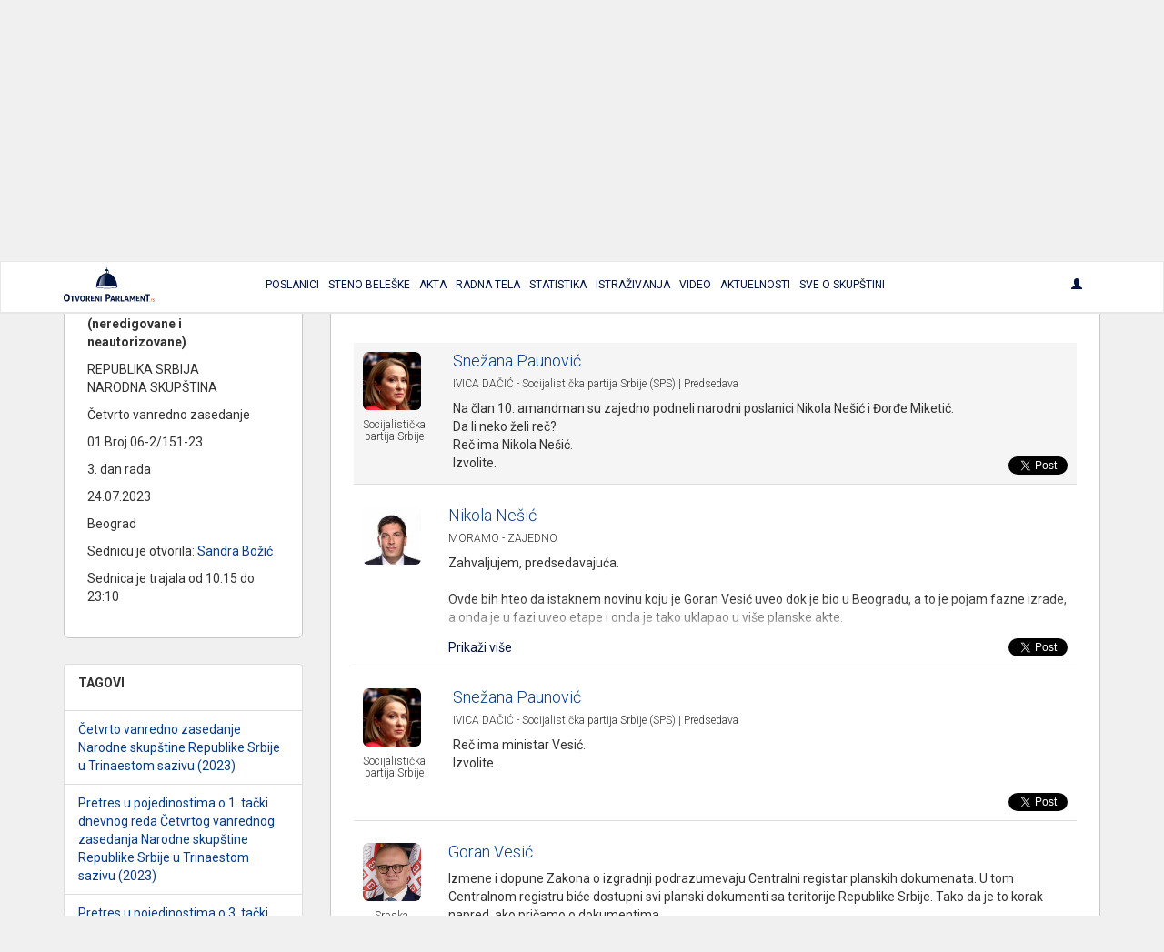

--- FILE ---
content_type: text/html; charset=UTF-8
request_url: https://otvoreniparlament.rs/transkript/8017?page=58&show=1194282
body_size: 32742
content:
<!DOCTYPE html>
<html>
<head>
    <meta charset="UTF-8">
    <title>Otvoreni Parlament | Četvrto vanredno zasedanje	 		 , 2023-07-24.</title>
    <!-- testiranje html comment -->
    <meta content='width=device-width, initial-scale=1, maximum-scale=1, user-scalable=no' name='viewport'>
                <meta name="name" content="Snežana Paunović - 24-07-2023">
        <meta name="description" content="Na član 10. amandman su zajedno podneli narodni poslanici Nikola Nešić i Đorđe Miketić.
	Da li neko želi reč?
	Reč ima Nikola Nešić.
	Iz...">
                    <meta name="image" content="https://otvoreniparlament.rs/uploads/img/ministers/K9LAjABlF2.jpg">
                <meta property="og:title" content="Snežana Paunović - 24-07-2023">
        <meta property="og:description" content="Na član 10. amandman su zajedno podneli narodni poslanici Nikola Nešić i Đorđe Miketić.
	Da li neko želi reč?
	Reč ima Nikola Nešić.
	Iz...">
                    <meta property="og:image" content="https://otvoreniparlament.rs/uploads/img/ministers/K9LAjABlF2.jpg">
        
        <meta name="twitter:card" content="summary">
        <meta name="twitter:site" content="@O_Parlament">
        <meta name="twitter:title" content="Snežana Paunović - 24-07-2023">
        <meta name="twitter:description" content="Na član 10. amandman su zajedno podneli narodni poslanici Nikola Nešić i Đorđe Miketić.
	Da li neko želi reč?
	Reč ima Nikola Nešić.
	Izvolite. ...">
                    <meta name="twitter:image" content="https://otvoreniparlament.rs/uploads/img/ministers/K9LAjABlF2.jpg">
            
    
        <!-- Bootstrap 3.3.4 -->
<link href="https://otvoreniparlament.rs/css/bootstrap.css" type="text/css" rel="stylesheet">

<!-- Client styles -->
<link href="https://otvoreniparlament.rs/css/client.css" rel="stylesheet" type="text/css">

<!--[if lt IE 9]>
<script src="https://oss.maxcdn.com/html5shiv/3.7.2/html5shiv.min.js"></script>
<script src="https://oss.maxcdn.com/respond/1.4.2/respond.min.js"></script>
<![endif]-->

<link href="https://fonts.googleapis.com/css?family=Roboto+Condensed:300,300i,400|Roboto:300,400,500,700&subset=latin-ext" rel="stylesheet">
<meta name="csrf-token" content="mVoQcXexh0cx79o0pQRKM2TgsE3e0Z6zIKhHbBL4">

<!-- Google Tag Manager -->
<script>
    (function (w, d, s, l, i) {
        w[l] = w[l] || [];
        w[l].push({
            'gtm.start':
                new Date().getTime(), event: 'gtm.js'
        });
        var f = d.getElementsByTagName(s)[0],
            j = d.createElement(s), dl = l != 'dataLayer' ? '&l=' + l : '';
        j.async = true;
        j.src =
            'https://www.googletagmanager.com/gtm.js?id=' + i + dl;
        f.parentNode.insertBefore(j, f);
    })(window, document, 'script', 'dataLayer', 'GTM-WTW33NM');
</script>
<!-- End Google Tag Manager -->
</head>

<body class="">


    <!-- Google Tag Manager (noscript) -->
    <noscript>
        <iframe src="https://www.googletagmanager.com/ns.html?id=GTM-WTW33NM"
                height="0" width="0" style="display:none;visibility:hidden"></iframe>
    </noscript>
    <!-- End Google Tag Manager (noscript) -->

    <nav class="navbar navbar-default layout-header">
    <div class="container">
        <!-- Brand and toggle get grouped for better mobile display -->
        <div class="navbar-header">
            <button type="button" class="navbar-toggle collapsed" data-toggle="collapse" data-target="#bs-example-navbar-collapse-1" aria-expanded="false">
                <span class="sr-only">Toggle navigation</span>
                <span class="icon-bar"></span>
                <span class="icon-bar"></span>
                <span class="icon-bar"></span>
            </button>
            <a class="logo-small" href="https://otvoreniparlament.rs">
                <svg version="1.1" id="Layer_main_menu_logo_small" xmlns="http://www.w3.org/2000/svg" xmlns:xlink="http://www.w3.org/1999/xlink" x="0px" y="0px"
     width="575.306px" height="214.672px" viewBox="193.654 125.627 575.306 214.672"
     enable-background="new 193.654 125.627 575.306 214.672" xml:space="preserve">
<path fill=#00143f d="M478.507,161.653v-13.066l0,0c0-7.467-5.227-14.187-11.946-14.187c-6.531,0-11.761,6.347-12.134,13.627l0,0
      v0.373v0.187l0,0v13.066c-31.174,7.84-54.88,45.547-55.063,86.801l0,0l0,0l0,0l0,0c0.187,4.666,29.863,8.586,66.64,8.772
      c36.587,0.187,66.453-3.36,66.64-8.026l0,0C533.014,207.76,509.68,169.68,478.507,161.653z M468.613,145.973
      c3.547,0.374,6.16,1.307,6.347,2.614l0,0v12.133c-2.054-0.374-4.293-0.56-6.347-0.747V145.973z M458.347,148.4L458.347,148.4
      c0.188-1.307,2.8-2.24,6.35-2.427v14c-2.057,0-4.293,0.374-6.35,0.561V148.4z M466.747,162.959
      c-18.294,28.748-9.521,72.24-11.573,72.24c-10.454-0.56-38.268,2.613-38.268,2.613C426.427,164.081,466.747,162.959,466.747,162.959
      z M466,254.613c-34.533-0.187-62.533-3.547-62.533-7.653c0-3.92,28-7.092,62.533-6.906c34.533,0.188,62.533,3.547,62.533,7.652
      C528.533,251.813,500.533,254.799,466,254.613z"/>
    <linearGradient id="SVGID_1_main_menu_logo_small" gradientUnits="userSpaceOnUse" x1="-23.8999" y1="105.4507" x2="-53.6843" y2="103.2714" gradientTransform="matrix(1.8667 0 0 1.8667 514.3058 5.6479)">
        <stop  offset="0" style="stop-color:#00143f"/>
        <stop  offset="0.1842" style="stop-color:#00143f;stop-opacity:0.9055"/>
        <stop  offset="0.7079" style="stop-color:#00143f;stop-opacity:0.4871"/>
        <stop  offset="1" style="stop-color:#00143f;stop-opacity:0"/>
    </linearGradient>
    <path fill="url(#SVGID_1_main_menu_logo_small)" d="M416,238.625c0,0,30.803-0.625,41.227-3.238c2.056,0.188-8.727-32.762,10.023-73.137
	C467.25,162.25,426.125,162.25,416,238.625z"/>
    <path fill="#ED1C24" d="M736.667,339.733c0-0.562,0-0.936,0.187-1.492c0-0.189,0.188-0.562,0.188-0.748
	c0-0.188,0.188-0.562,0.188-0.746c0.561,0,0.934-0.188,1.49-0.188c0.562,0,0.937,0,1.493,0.188c0,0.561,0,0.934-0.187,1.494
	c0,0.186-0.188,0.559-0.188,0.746s-0.187,0.561-0.187,0.746c-0.562,0-1.12,0.188-1.493,0.188c-0.188,0-0.562,0-0.747,0
	C737.227,339.92,737.04,339.92,736.667,339.733"/>
    <path fill="#ED1C24" d="M746.373,329.467c0.188-1.307,0.374-2.428,0.561-3.357c0.188-0.936,0.188-1.867,0.188-2.613
	c0-0.373,0-0.562,0-0.746c0-0.188,0-0.375,0-0.748c0.187,0,0.373,0,0.56,0c0.188,0,0.374,0,0.562,0c0.187,0,0.373,0,0.56,0
	c0.188,0,0.374,0,0.562,0c0,0.189,0,0.373,0,0.561s0,0.373,0,0.746s0,0.562,0,0.938c0,0.186,0,0.559-0.188,0.746
	c0.374-0.373,0.747-0.746,1.12-1.121c0.374-0.373,0.747-0.746,1.308-0.934c0.373-0.188,0.936-0.562,1.493-0.746
	c0.562-0.189,1.119-0.189,1.866-0.189c0.188,0,0.373,0,0.562,0c0.188,0,0.375,0,0.562,0c0,0.373,0,0.748-0.188,1.121
	c0,0.373-0.188,0.746-0.374,1.119c0,0-0.188,0-0.373,0c-0.188,0-0.372,0-0.562,0c-0.561,0-1.308,0.188-1.867,0.373
	c-0.559,0.186-1.307,0.561-1.864,1.121c-0.562,0.559-1.119,1.307-1.493,2.053c-0.373,0.934-0.746,1.867-0.936,3.174l-1.491,8.773
	c-0.188,0-0.374,0-0.562,0c-0.188,0-0.373,0-0.561,0c-0.188,0-0.372,0-0.562,0c-0.188,0-0.374,0-0.561,0L746.373,329.467z"/>
    <path fill="#ED1C24" d="M761.12,331.147c-0.373-0.189-0.747-0.373-1.12-0.562c-0.373-0.188-0.746-0.375-1.12-0.748
	c-0.373-0.373-0.56-0.746-0.934-1.307c-0.188-0.562-0.373-1.119-0.373-1.865c0-1.494,0.56-2.801,1.866-3.734
	c1.117-0.934,2.801-1.307,5.041-1.307c1.116,0,2.053,0.188,2.8,0.373c0.746,0.188,1.307,0.373,1.68,0.561
	c-0.187,0.373-0.187,0.746-0.373,0.936c-0.187,0.373-0.374,0.561-0.561,0.934c-0.373-0.186-0.746-0.373-1.493-0.561
	c-0.746-0.188-1.493-0.373-2.427-0.373c-2.803,0-4.106,0.934-4.106,2.801c0,0.746,0.188,1.307,0.561,1.68
	c0.373,0.373,1.119,0.746,2.239,1.311l0.374,0.186c0.373,0.189,0.936,0.373,1.493,0.562c0.56,0.188,0.933,0.561,1.493,0.934
	c0.373,0.373,0.746,0.748,1.12,1.309c0.187,0.561,0.373,1.119,0.373,1.865c0,1.119-0.188,2.057-0.562,2.801
	c-0.374,0.746-0.934,1.309-1.681,1.865c-0.746,0.562-1.493,0.938-2.427,1.121c-0.936,0.188-1.866,0.373-2.803,0.373
	c-1.118,0-2.053,0-2.983-0.188c-0.936-0.189-1.493-0.373-2.057-0.562c0.188-0.746,0.374-1.492,0.747-2.053
	c0.188,0.186,0.562,0.186,0.936,0.373c0.374,0.188,0.747,0.188,1.121,0.188c0.372,0,0.744,0.188,1.116,0.188c0.375,0,0.747,0,1.12,0
	c1.493,0,2.613-0.188,3.548-0.746c0.746-0.562,1.309-1.311,1.309-2.613c0-0.934-0.188-1.68-0.747-2.055
	c-0.562-0.373-1.119-0.746-2.053-1.119L761.12,331.147z"/>
    <path fill=#00143f d="M213.44,339.547c-3.36,0-6.347-0.561-8.96-1.867c-2.427-1.121-4.48-2.801-6.16-4.854
          c-1.68-2.053-2.8-4.666-3.546-7.467c-0.747-2.803-1.12-5.977-1.12-9.334c0-3.359,0.374-6.533,1.12-9.521
          c0.747-2.984,2.053-5.412,3.546-7.467c1.68-2.056,3.733-3.73,6.16-5.039c2.427-1.121,5.414-1.867,8.96-1.867
          c3.36,0,6.347,0.562,8.96,1.867c2.427,1.119,4.48,2.799,6.16,5.039c1.68,2.055,2.8,4.668,3.546,7.467
          c0.747,2.986,1.12,6.16,1.12,9.521c0,3.357-0.373,6.531-1.12,9.334c-0.747,2.801-2.053,5.414-3.546,7.467
          c-1.68,2.053-3.733,3.73-6.16,4.854C219.973,338.987,216.987,339.547,213.44,339.547 M213.44,331.708
          c6.533,0,9.894-5.227,9.894-15.867c0-5.227-0.747-9.146-2.427-11.945c-1.68-2.611-4.107-3.922-7.467-3.922
          c-6.72,0-10.08,5.229-10.08,15.867C203.547,326.481,206.907,331.708,213.44,331.708"/>
    <path fill=#00143f d="M245.92,308.747h-8.96c-0.187-0.934-0.373-2.053-0.373-3.174c0-1.119,0.187-2.054,0.373-3.173h25.573
          c0.187,0.935,0.374,2.054,0.374,3.173c0,1.121-0.188,2.24-0.374,3.174h-8.96v30.053c-0.56,0-1.307,0.189-1.867,0.189s-1.12,0-1.68,0
          s-1.12,0-1.867,0s-1.307-0.189-2.054-0.189v-30.053H245.92L245.92,308.747z"/>
    <path fill=#00143f d="M264.587,302.586c0.56,0,1.307-0.187,2.053-0.187s1.307-0.188,2.053-0.188c1.307,0,2.613,0.188,4.106,0.373
          l7.84,28.562l8.026-28.562c0.747-0.187,1.307-0.187,1.867-0.187c0.56,0,1.307,0,1.867,0c0.56,0,1.307,0,1.867,0
          c0.56,0,1.307,0.187,1.866,0.187l-11.76,36.215c-0.747,0.188-1.307,0.188-2.054,0.188c-0.747,0-1.307,0-2.053,0s-1.307,0-2.053,0
          c-0.56,0-1.307-0.188-2.053-0.188L264.587,302.586z"/>
    <path fill=#00143f d="M313.493,339.36c-2.801,0-5.04-0.562-7.094-1.494c-2.053-0.936-3.545-2.238-4.853-3.92
          c-1.307-1.682-2.239-3.545-2.8-5.975c-0.561-2.238-0.934-4.668-0.934-7.467c0-2.613,0.373-5.227,0.934-7.467s1.494-4.293,2.8-5.975
          c1.308-1.682,2.986-2.986,4.853-3.922c2.054-0.934,4.293-1.492,7.094-1.492c2.8,0,5.04,0.561,7.094,1.492
          c2.053,0.936,3.546,2.24,4.854,3.922c1.307,1.682,2.24,3.73,2.8,5.975c0.56,2.24,0.933,4.854,0.933,7.467s-0.374,5.229-0.933,7.467
          c-0.56,2.238-1.494,4.293-2.8,5.975c-1.308,1.682-2.987,2.984-4.854,3.92C318.533,338.987,316.293,339.36,313.493,339.36
          M313.493,333.2c5.227,0,7.84-4.105,7.84-12.506c0-4.107-0.561-7.281-1.867-9.334c-1.307-2.057-3.173-3.176-5.787-3.176
          c-5.227,0-7.84,4.105-7.84,12.51C305.653,329.094,308.267,333.2,313.493,333.2"/>
    <path fill=#00143f d="M335.707,302.586c1.494-0.187,2.8-0.373,4.106-0.373c1.308-0.187,2.801-0.187,4.293-0.187
          c1.867,0,3.733,0.187,5.414,0.56c1.867,0.373,3.36,0.934,4.854,1.867c1.493,0.934,2.613,2.053,3.546,3.547
          c0.934,1.492,1.307,3.359,1.307,5.6c0,1.309-0.187,2.613-0.56,3.549c-0.373,1.117-0.747,1.865-1.308,2.611
          c-0.56,0.746-1.119,1.492-1.68,2.057c-0.56,0.559-1.119,0.934-1.68,1.307l-0.934,0.559l8.773,15.311
          c-0.747,0-1.307,0.188-2.053,0.188s-1.493,0.188-2.24,0.188c-1.307,0-2.613-0.188-3.732-0.373l-9.521-16.801l1.12-0.562
          c0.561-0.186,1.12-0.561,1.68-0.934c0.747-0.373,1.307-0.746,1.867-1.309c0.561-0.561,1.12-1.307,1.493-2.055
          c0.374-0.746,0.747-1.68,0.747-2.799c0-2.053-0.561-3.734-1.867-4.668c-1.12-0.936-2.8-1.492-4.667-1.492
          c-0.747,0-1.493,0-2.053,0.188v30.611c-0.56,0-1.12,0.189-1.867,0.189c-0.56,0-1.12,0-1.681,0c-0.56,0-1.119,0-1.865,0
          c-0.561,0-1.307-0.189-2.055-0.189v-36.586L335.707,302.586L335.707,302.586z"/>
    <path fill=#00143f d="M366.133,302.586h20.533c0.187,0.934,0.374,2.055,0.374,2.986c0,1.121-0.188,2.24-0.374,3.174h-13.065v7.84
          h10.453c0.187,1.121,0.373,2.053,0.373,3.174c0,1.119-0.187,2.057-0.373,3.174h-10.453v9.521h13.625
          c0.188,0.934,0.375,2.053,0.375,2.986c0,1.117-0.188,2.236-0.375,3.174h-21.093V302.586L366.133,302.586z"/>
    <path fill=#00143f d="M393.013,302.586c1.12-0.187,2.055-0.373,2.987-0.373c0.934,0,2.054,0.188,3.174,0.373l14,23.146v-23.146
          c1.119-0.187,2.426-0.373,3.546-0.373s2.057,0.188,2.987,0.373v36.213c-1.12,0.189-2.054,0.375-2.987,0.375
          c-0.933,0-2.053-0.188-2.983-0.375l-14.188-22.959v22.959c-1.12,0.189-2.24,0.375-3.357,0.375c-1.123,0-2.24-0.188-3.174-0.375
          L393.013,302.586L393.013,302.586z"/>
    <path fill=#00143f d="M426.613,302.586c1.307-0.187,2.427-0.373,3.73-0.373c1.12,0,2.43,0.188,3.733,0.373v36.213
          c-1.31,0.189-2.427,0.375-3.733,0.375c-1.306,0-2.427-0.188-3.73-0.375V302.586z"/>
    <path fill=#00143f d="M459.28,292.693c1.866-0.188,3.92-0.373,5.973-0.373c2.054-0.188,4.107-0.188,5.974-0.188
          c2.057,0,4.293,0.188,6.533,0.562c2.24,0.375,4.106,1.309,5.977,2.428c1.68,1.121,3.173,2.801,4.293,4.854
          c1.118,2.056,1.681,4.854,1.681,8.026c0,3.359-0.562,5.973-1.681,8.025c-1.12,2.055-2.613,3.73-4.293,4.854
          c-1.683,1.121-3.733,2.055-5.787,2.428c-2.239,0.373-4.293,0.562-6.35,0.562c-0.56,0-1.117,0-1.49,0c-0.562,0-0.936,0-1.31,0v14.746
          c-0.746,0.186-1.68,0.186-2.427,0.186c-0.746,0-1.493,0-2.24,0c-0.746,0-1.493,0-2.238,0c-0.747,0-1.682-0.186-2.428-0.186v-45.922
          h-0.187V292.693z M468.613,316.401c0.561,0,0.934,0.186,1.493,0.186h1.681c1.119,0,2.053-0.186,3.173-0.373
          c0.935-0.188,1.866-0.746,2.8-1.307c0.747-0.562,1.493-1.494,1.867-2.426c0.373-1.121,0.746-2.24,0.746-3.924
          c0-1.49-0.188-2.984-0.746-3.917c-0.374-1.121-1.12-1.867-1.867-2.613c-0.746-0.748-1.68-1.12-2.8-1.493
          c-0.934-0.188-2.054-0.373-3.173-0.373c-0.374,0-0.934,0-1.307,0c-0.374,0-0.937,0-1.684,0.188v16.053H468.613z"/>
    <path fill=#00143f d="M499.974,302.586c0.746-0.187,1.31-0.187,2.056-0.187c0.561,0,1.307,0,2.054,0s1.307,0,2.054,0
          c0.562,0,1.31,0.187,2.055,0.187l11.388,36.213c-1.31,0.189-2.8,0.375-4.106,0.375c-1.306,0-2.61-0.188-3.73-0.375l-2.057-7.279
          h-11.943l-2.057,7.279c-1.307,0.189-2.426,0.375-3.546,0.375c-1.307,0-2.427-0.188-3.73-0.375L499.974,302.586z M508.188,325.36
          l-4.104-15.309l-4.48,15.309H508.188z"/>
    <path fill=#00143f d="M524.054,302.586c1.493-0.187,2.8-0.373,4.106-0.373c1.307-0.187,2.8-0.187,4.293-0.187
          c1.867,0,3.732,0.187,5.414,0.56c1.866,0.373,3.359,0.934,4.853,1.867c1.494,0.934,2.613,2.053,3.548,3.547
          c0.936,1.492,1.309,3.359,1.309,5.6c0,1.309-0.188,2.613-0.562,3.549c-0.374,1.117-0.744,1.865-1.307,2.611
          c-0.561,0.746-1.12,1.492-1.681,2.057c-0.562,0.559-1.12,0.934-1.683,1.307l-0.934,0.559l8.771,15.311
          c-0.745,0-1.308,0.188-2.054,0.188c-0.747,0-1.493,0.188-2.239,0.188c-1.308,0-2.611-0.188-3.731-0.373l-9.521-16.801l1.12-0.562
          c0.562-0.186,1.12-0.561,1.683-0.934c0.745-0.373,1.308-0.746,1.864-1.309c0.562-0.561,1.12-1.307,1.683-2.055
          c0.374-0.746,0.747-1.68,0.747-2.799c0-2.053-0.562-3.734-1.866-4.668c-1.12-0.936-2.802-1.492-4.667-1.492
          c-0.747,0-1.493,0-2.056,0.188v30.611c-0.561,0-1.308,0.189-1.864,0.189c-0.562,0-1.12,0-1.684,0c-0.56,0-1.118,0-1.863,0
          c-0.562,0-1.31-0.189-2.057-0.189v-36.586L524.054,302.586L524.054,302.586z"/>
    <path fill=#00143f d="M554.48,302.586c1.307-0.187,2.426-0.373,3.546-0.373s2.427,0.188,3.73,0.373v29.867h12.507
          c0.188,0.561,0.188,1.119,0.188,1.68c0,0.562,0,0.936,0,1.494c0,0.562,0,1.119,0,1.68c0,0.562-0.188,1.119-0.188,1.682H554.48
          V302.586z"/>
    <path fill=#00143f d="M587.894,302.586c0.746-0.187,1.31-0.187,2.056-0.187c0.561,0,1.308,0,2.054,0c0.747,0,1.307,0,2.054,0
          c0.562,0,1.31,0.187,2.056,0.187l11.387,36.213c-1.308,0.189-2.8,0.375-4.106,0.375c-1.306,0-2.61-0.188-3.73-0.375l-2.055-7.279
          h-11.945l-2.055,7.279c-1.118,0.189-2.428,0.375-3.548,0.375c-1.307,0-2.427-0.188-3.73-0.375L587.894,302.586z M595.92,325.36
          l-4.104-15.309l-4.48,15.309H595.92z"/>
    <path fill=#00143f d="M612.533,302.586c1.307-0.187,2.613-0.373,3.92-0.373s2.613,0.188,3.92,0.373l8.4,20.721l8.587-20.721
          c1.12-0.187,2.236-0.373,3.546-0.373c1.307,0,2.427,0.188,3.73,0.373l1.684,36.213c-1.31,0.189-2.43,0.375-3.547,0.375
          c-1.12,0-2.24-0.188-3.36-0.375l-0.933-24.639l-7.28,16.986c-0.562,0-0.937,0.186-1.493,0.186c-0.561,0-0.934,0-1.493,0
          c-0.374,0-0.934,0-1.308,0c-0.373,0-0.936-0.186-1.31-0.186l-6.903-17.359l-0.746,25.012c-1.121,0.189-2.055,0.375-3.174,0.375
          c-1.12,0-2.24-0.188-3.36-0.375L612.533,302.586z"/>
    <path fill=#00143f d="M652.667,302.586H673.2c0.187,0.934,0.373,2.055,0.373,2.986c0,1.121-0.188,2.24-0.373,3.174h-13.254v7.84
          H670.4c0.187,1.121,0.373,2.053,0.373,3.174c0,1.119-0.188,2.057-0.373,3.174h-10.454v9.521h13.627
          c0.187,0.934,0.373,2.053,0.373,2.986c0,1.117-0.188,2.236-0.373,3.174h-20.906V302.586L652.667,302.586z"/>
    <path fill=#00143f d="M679.547,302.586c1.12-0.187,2.053-0.373,2.986-0.373c0.933,0,2.054,0.188,3.174,0.373l14,23.146v-23.146
          c1.119-0.187,2.426-0.373,3.547-0.373c1.119,0,2.053,0.188,2.986,0.373v36.213c-1.12,0.189-2.055,0.375-2.986,0.375
          c-0.934,0-2.054-0.188-3.174-0.375l-14.188-22.959v22.959c-1.117,0.189-2.237,0.375-3.357,0.375s-2.24-0.188-3.173-0.375v-36.213
          H679.547L679.547,302.586z"/>
    <path fill=#00143f d="M719.12,300.907h-11.387c-0.188-1.308-0.373-2.613-0.373-4.107c0-1.307,0.187-2.611,0.373-3.92h32.293
          c0.187,1.309,0.374,2.613,0.374,3.92c0,1.494-0.188,2.801-0.374,4.107H728.64v37.893c-0.745,0-1.49,0.189-2.236,0.189
          c-0.747,0-1.494,0.188-2.24,0.188c-0.747,0-1.493,0-2.24,0s-1.68-0.188-2.427-0.188v-38.08L719.12,300.907L719.12,300.907z"/>
    <path fill=#00143f d="M466.373,132.347c1.867,0,3.36-1.493,3.36-3.36c0-1.867-1.493-3.36-3.36-3.36
          c-1.866,0-3.359,1.494-3.359,3.36C463.014,130.853,464.507,132.347,466.373,132.347"/>
    <linearGradient id="SVGID_2_main_menu_logo_small" gradientUnits="userSpaceOnUse" x1="203.1738" y1="0.3481" x2="203.1738" y2="0.3481" gradientTransform="matrix(1 0 0 -1 252 235.5479)">
        <stop  offset="0" style="stop-color:#00143f"/>
        <stop  offset="0.1842" style="stop-color:#00143f;stop-opacity:0.9055"/>
        <stop  offset="0.7079" style="stop-color:#00143f;stop-opacity:0.4871"/>
        <stop  offset="1" style="stop-color:#00143f;stop-opacity:0"/>
    </linearGradient>
    <path fill="url(#SVGID_2_main_menu_logo_small)" d="M455.174,235.2"/>
</svg>
            </a>
        </div>

        <!-- Collect the nav links, forms, and other content for toggling -->
        <div class="collapse navbar-collapse text-center text-uppercase main-menu" id="bs-example-navbar-collapse-1">
            <ul class="nav navbar-nav menu-list">
                <li><a href="https://otvoreniparlament.rs/poslanik"><span>Poslanici</span></a></li>
                <li><a href="https://otvoreniparlament.rs/transkript"><span>Steno beleške</span></a></li>
                <li><a href="https://otvoreniparlament.rs/akt" data-toggle="tooltip" data-placement="bottom" title="Zakoni i ostala akta"><span>Akta</span></a></li>
                <li><a href="https://otvoreniparlament.rs/radno-telo"><span>Radna Tela</span></a></li>
                <li><a href="https://otvoreniparlament.rs/statistika/aktivnosti-narodnih-poslanika"><span>Statistika</span></a></li>
                <li><a href="https://otvoreniparlament.rs/istrazivanje"><span>Istraživanja</span></a></li>
                <li><a href="https://otvoreniparlament.rs/video"><span>Video</span></a></li>
                <li><a href="https://otvoreniparlament.rs/aktuelno">Aktuelnosti</a></li>
                <li><a href="https://otvoreniparlament.rs/sve-o-skupstini">Sve o skupštini</a></li>
            </ul>
            <ul class="nav navbar-nav navbar-right menu-login">
                <li class="dropdown">
                    <a href="#" class="dropdown-toggle" data-toggle="dropdown" role="button" aria-haspopup="true" aria-expanded="true">
                        <span class="glyphicon glyphicon-user"></span>
                    </a>
                    <ul class="dropdown-menu dropdown-menu-right">
                                                <li>
                                                            <a href="https://otvoreniparlament.rs/login">Uloguj se</a>
                                                    </li>
                    </ul>
                </li>
            </ul>
        </div><!-- /.navbar-collapse -->
    </div><!-- /.container-fluid -->
</nav>
    <div class="layout-top layout-top--fixed layout-top--vcenter layout-top--icon">
           
            <div class="icon-wrapper">         
                <div class="container">
                    <svg version="1.1" id="Layer_1" xmlns="http://www.w3.org/2000/svg" xmlns:xlink="http://www.w3.org/1999/xlink" x="0px" y="0px"
	 width="200px" height="200px" viewBox="0 0 200 200" enable-background="new 0 0 200 200" xml:space="preserve">
<g>
	<g>
		
			<image overflow="visible" opacity="0.35" width="182" height="183" xlink:href="[data-uri]
GXRFWHRTb2Z0d2FyZQBBZG9iZSBJbWFnZVJlYWR5ccllPAAAJvhJREFUeNrsnct320bW7etUAQQp
Ui/LcmLHSZzE6S9Znn1Zd54/PbM7uCuDHmTQq53YSSdxOno/KBIEUOfuXQBliqZsWZZEPeokMCUC
pEjgh419DuphTYwYtzCSuAsuPGTq8V2hU48xItjXClo+J999950Mh0PJ81zKsgzLzB2fJMolyzJt
t9v6448/agO3Rvgv7kDFeDvE4WdAa2dB672XqqpkZWXFYp1rF4Ur2m2H56yqShvrJ994aK2KiDrn
fDocVsM0rQB4tbu76/GcWqw/BX4/AXiEPYL9XvsjLN9//71sbGzYfr9vR6ORXV1dtYPBwLXyPJmG
lo8g0+I5ByhbUkhLbJl67xKwS0pl6o8oXu6trUr1SaGpjnByjAB15fLcE/pp+EdZVnY6nWpnZ8e3
Wi3f7Xb9+vq6/+GHHyaVPkIewX5TlanIW1tbbgkAH3a7CSHOW60kLYpklCQpoE0BbfYGtADbA0GR
KjUiGUBf4KN4SdWqwxkgE39LQS5eIBXWFXhtDoCP+KjqCgvtN1z/Jvw54C9aZVkUaVpmo1FJ2Hv9
frkP4NfW1qpG0aOa31GwZRLkvb092gu7nC+7frcPWF0L6zKT55mRrG2kyABeKwBrTHsGtPzf4l/m
Ky1rzIL3ZhF/YEHEtNRoosbakx+A3kRKVTPCex5h7QGIPMKqEd63FKG5wU9T8OM9h/UJoCOjaW40
H5osy/G6HFeLUbffLfeyvQq2xS8vL/sp0DWCfXu/p51W5WSYpDn+CxYCwDrvAabvWuMWQFYPNCxY
YzsEWqzpzoLWGuAnxgGdNJwUWF8/Kn4XN2M/KwUZTxeE0tRQ59iqEDWVN0B6BvzqTZ+Ae+MHwufU
HnpTYZ3tV9Ye4TNS1UdZkRVluyxmqLm/K0oud0Sd7bNnzyz8aQI1SwmwDKWlMmyraXWwRds6v9Co
8bLxsoTnlvG6FSPaM4SacBvtzIKWdgSgg29WmfC8CtQekNew25lgg1z8W2Ep8A55gFwMQWamqbPg
B+gDrB6YYF3kEM/tYqs9Y3Ufn3EvQF9ZrDNDMaOBaHuobR0ReFyVCuQJ5U8//TQG/FaruNwFdcYl
OjHZXgvX+DZI6VRJ0rNQZfG2561fhKPtCQEWWQIEqwFuNUt4Dy6EuY23hR3RFpBoz4D2+ATC4sYL
nhgnjm+ATXi1BqyaWE5ah0n4LW2IjPD0iIUVLAMs+9hmDPUOHvdh5w9V9BDu/ECtP4RJ77uyPMQH
GiSqQ5Mvj2C5ytuu4nIL1Vmgzm5SnQFrO4HFKCu7iKv7MmzGqgY1NisNyEsEm4B7UYLexXFeeK3O
wWIktUIHLz0L2knAIeB4R6Pyln2MlQK4dbqqobPhl7JWcINHM2Fh5Agg9+GFDgg0wSbgNehmF++x
C7uCn5O9xPmDEpYF64ZTKl7dNi8utw3ozc3NNMsy+uV2CpipzlIJgK6WRe2aWF2DT17HC+41dmM5
ACwB4jZw6gAMWokJoIMC22Z5F7QXeedxGv6xwr4GXOnNBYsOgpJr8Otc9mhT8KJt+PMN9bKl4reM
uj11ekAVL2pfPszzfHT//v3iNgEutw3oNpW51erikC816nwPR2g1AK0AWswacFkDCEs4dD28vtuo
cqvxzSm2T+TYTgSI7Tmhvag4AT8+k29gr/BPJQFyLRo/PmrUvI8Nod4Cu6Jb2HrLSg04tt+Bim9T
xXHq7iejUX8IyG8T4HKDobazgIYCrTjaCy/r3up96NsDsYAZcOMgw3boMg5yqGw0QGe1vZBJVZ72
ztcxJsHzrxdtbEuAO2dFBSfzAb77Hr77Dp7bUW+28A3/tl42Yag2KtgWXOF2TwHc30S43U0EGkkh
681pVVWdnoVvTtPVytoHAPohDtbnULMvILRPIbVf4YB9gePyKVTuEV77kaEFgf0Qg2TRSAO3tBrL
kcwA+9pXfE4mrZI0FopXIH63dnMS9/C4iOeWReyKMDkW4e8L2Gcd7I9WiX2K/eq62GBQlqbX65mv
v/7avHr1ykSwLxnqp0+fpmVZZtbaLnziSmXSB9YDaDXHQONgfYVtv4BBBdDmY7x0PSh2XeXo4jkc
bDvtn+UGwPxOWzYJOr6jew05Kzus8DAxNj3sG161uD8WTwCOHVoZlzgtxWWZwb42SDDN9va2RrAv
UaW99x0ZypJ62AxnHuIQfg6r8aWaBmg1X0CdH+NVH+OF91n9aNS5c7LCcUKZb2v9XibKj8lYxbGv
Oo2Kd1kJCie8BMB7yEU6apk8i9MCv8HMFFro4uKi3iT1djcB6kmVtqW9Z1P/ERzxY0D7JRzg14D5
Kbb8AgfpUzw+NBI8NYAOiWHnLep82+NUFZexiovhDaoacEEyrWFZMFZa2NKJ804qJ0mW6E1Sb3ed
gZ6l0uKqh6L2c6/6JTZ7isToS2z9Gfb0IzzenwC63VyC3S1X5/PalZBTTAKudVOBsNCbY3+3AHxq
LNLwQuQmqbe7rlDPVGnLJBAgW/M1/PTT8LOYx9j+AT00jlYvAn1+wDXkHgHyhWBVRDuwebQtKa6Q
CcyJvSnq7a4b0N/jM5WPH7dmqzS8tFhaD1Y7aDs+xs+0HUyEcAAkjUCfD3Cpy52NDzfhBpUwL4Et
wT5vqwLuU9T7f/f39WUE+/SdDOvh+t5nqt2ulWLVphK8tNB2vFbpL/DzJ3jFA+z0FVPbjtYdSAiv
SsFfV1KktihvqDe02zo2Fa9MWra17Kb6+JtvFNZEI9hTO/bZs2fJcDhsHyEzd65aM849go9+ot58
dVKl5VilG9uRTiWFMS4o0Wz2bRban7NUOFZveG822bXsW+EqHaSpt5ub/rNvv/XXBW53DXZm8NNF
UXTscLjonWM7jsfq5UuA/DUuek8bX/02lY5AXw7gM9Ubx4T3ATKjuJ5yq9J6Sa0fqfqPP/5YNzY2
9K6C/aafFlnGsu68ZxkPKm3+gY2eYtPPoRgPo0pfH/VujkFbBaYEdKtVD/WuDPtmqura2prOO6l0
89ppb/hpWAxvzKdi7ZfYl19jk6+w4afY9iMxUaWvi3qLOe4l1HSmEIekMvCtVtiljRUTP++k0s0L
6uFvv2WHCwuLYz9t1D6p7yBCpdXAhoQyHm+F87bvQlTpa6PeyUT1JICuhFu8ZWspp3Dh3uu8k0o3
D6gPf/21bbrdRV/BT7vaTyMZ+Udd9ZAvsOUn2PZ+uM372npEoK+TekuofSdUbdHQoyjFVddBoJw4
a+adVLq5QN3pLOZMEsWHGy444/8BhSbUn2Ez3hJnG2q2RssadZAI9bWB27y2Jk1LwtApg7342Q7F
MKm046TSZUmVb2z4J1cMt5sH1KMkuQ839hiZNe8c/gML/fRnpm5WylZ4C1I3JXUR6msLd1Dv0CmD
XtuEkmCGn7MmqWTffS2trTgQ0AjKfZVwXwXYduypaT+CUhNqtV8Z8f/AajYxpXI/MK87z0Y/fUPg
nrpj2TqRVJJ79RXILtM0LavNzWrCluhNBlu+x9/4hdUPJIrBUwf7QaUOUH9ZdwJAkigB6uinb57n
nqyaTCSVtCne4lj7AHflylE7Lbe3t6v/0+/7lzcY7PCFWafuarfL6ke4PV43XGqUWj+tk0RZxNds
Rz99i5LKIFAWv9NwmwrHvnSqo1bVKf5eWaj29/f9TQQ7fFneUeTNF9apWdIL1Q8kivTUjf1Yr6HW
dvTTtyiplNqeaF01gR+hJRGOjZKrGY3U2mJ9fb2CevubBPZx2w/eJucdRRvad+gTNePqh/kseGqR
pQj1rUwqXe2x6/FXpDbUlajPxdocIsee9OWjR4/8Zd1+vwyw62Txjz/aAHqRt8nHdxTZfWui+jH2
1NF+3NKKycTCNLMSKyOwkNOSuLIsdG+venJJyeRFg32cLEq322ODJrb9qKE2dZNT1qnrkt64+hGh
vr22pFk4tGEYN6uC2JWiWpRJUpStVnFZyaS74C90Mlk0oV/iV6Hth4ak8RN8Rw5/sBCrH3dGuTnm
UA04RyPkyFYE3JjRZSaT7gK/yKxkka306gZNdduP+xK6b524+RLjVldLglrXYIdEUmrLrVJeZjJ5
UWBzVKakqip65pWJZPFrqe8qsqxXV0Dq2+Tu2HvFuBu2pFbtU5NJC7gfPnw4Tib1OoAdfPVv1rbw
4RYT1XV8Kvrqr2KyGONdyaRyrinVvPB+BDtSXpTfdhfxgSd9tYo8xvKliclijLcnk3TcFVgJQyLD
b+eZX7gwv/2hYNtJXy3OPYR3+kqUvtoQ7pgsxjgtmQzPgRXPUWKh3sMZflvnAbZ8B1tRWsvJh5Zs
mn406auxPnQUiMlijFOTyfpZjodc4mFonRvaosiTfr94cnTkX80B7GBB3OPHqe12u+r9faj1Y/Xs
+aLsp0hfPW6tF5PFGLOUe6zayt5k+HdobJhpYQhXm+91u+WHWJLzgj2ugnQ44imy2oehwwDVOvSA
kYdNP8Xoq2PM5Cekj7Ut4YOn16Zqc+IoKcuhSZLRJ598Up23SuLOedZZRMaxqSsqs7WfQ62/rsfR
k09xcWGP8m701THOpNps1W00TP0H1eb0IUctKPf2wUHR7/er85457/3BOJMAZxEo0rRnk+Qe3oRD
9j4M9kN1GR+0gyX2Jo/xVnEMjEiY84fzAD0gQ2SJTJEtMkbWzsOQO88HGqs1Hh9oFQZcf4oP+AVH
PJ2wIEn01THenUzW0Grw2pwNTYfipe/E9OF1hzuHh+dS7fcF71itbavVrVTvqXgmiR/hMsK2IYv1
bAESKyAxzsQTWamZMYtaD4r0EZkiW2TsvKrt3vMMO1ZrhVobL5/VU2OYJxxwvVHrdqyCxDiH3w6T
zAP0EdAZiMqB+QDVfh/4TlFr/wBn2j2p53aJ9eoY54Gbqt0iQ2QpMPWBqu3e449HtY5xY1T7rABG
tY5xo1TbnfGPRrWOcaNU+ywQRrWOMVfV9qqr5UnV/mCwQ52R0zpzSmf8gRXxnAzUPgyTgkpQ6gWN
t81jXAzY0rC0gN+Wm4lnPzber6dFsdRR7ezs7Jzp/sg7NxirNc8YnjlRrWNckWr3lO34Vda9tfdV
ZBkepNNut8/UTONdYFueITxTeMbwzDHjKZzDGRXVOsblqLaGWeDMEoBeM9488Mbcs0nSE5HsyZMn
7kPADkkjzxCeKTxjeObwDOKZJPUwv1GtY1w43EgcbTPaLhvSrYjlsNL2nqmqRVVtd/v9d7ZDeivY
PDN4hvBM4RnDM4dnUDiTTJjJNap1jAsHW0NHBCW8bTyyA/i9ADfENUGut1cnkfbcij0YDJwZDLKq
quB3HKdyvtdYkC7PKJ5ZEeoYl6La9fh/WfDaKqtezbpXu8Zh8boi7XclkfZtNqTT6aQKLyLW9nDm
rIbLgiqndc54RtVnVgQ7xiWotga26AjYrHUJ/mRNrK7BjiydJYm0b7MhiJbzvqu8AWPNWlBrDfOV
Z80ZFaGOcVkRJnJq5nZfgmqveW84DuTqWZLI5G02pOdc5pMEBt4tG6sreHoRf66N0yltzqgIdoxL
LJEIpwKB5dUFBdww36u0xBXE1uR5Nqgq9z6KHWxIt9tNDHugO9dtlHoJ9mMBlwVOoBPVOsZVJpFZ
sMC8ISisksAag83A6Cl2ZKYVefr0qU2GwzRttTriPUss9NeshHB8kFa0ITGuOols2Fsii2SSbJJR
snpmxR4Oh9alaepVO16kFwZor2uKbU6BFm1IjKtNIqUp/YFBsEgmySYZJatnVWxZznMHqW+pCX66
x0U19GNs4dIQ1TrG1VrtmrkWGTzmkaCD0cDqGcAO/roP75KLtHBWLHCEVBWhz2ZfxjicQow5gM0R
WoUTpbZrFmWRbJLR/ik+287y163RKEkh9fAyPe/NMrJSnCVUbE2kHnctRoyrNNohiSSDZDEwCTbJ
KFmd5bPtaf6aUq/WhrMDlwCWW1rRX8eYp88mg2QxMAk2yehpPtuexV83xj366xhz99lmMu97i8+2
015msLjo8qII/tpHfx3jmvpsP/bZYJXMTrN5QrGfPXsmrTxPQos+Jo7eLMHTNGW+6K9jzN9nB8Um
k2CTjJJVMkt2J7efvKUu/X7fSquVOO9rybfwM9rYEBbKNTZRjTEnxdYweCUY1LSxxgs1ozYtWi1X
5vmYTX1DscuylLb37JHOwQIznBW8IdMKE76rOk71FPdxjHmEhmG01UKhE61tcQY7klrnklZZOrJ7
qmJ776UgwM6llgkkKyE8QyT0Q4tqHWO+1ZEwV6SSxQSYp6I+AbMO4EqpenryuDgauSRNqdatKqg1
m6eGpoMxaYxxXeCGcENoNeR8qfU+KavKFUUxM3kMapz3eqHUR+9ibe1hmvlj4ljXMa5HDsle7ELF
Dp0QsgpwU4xXqmp2VYRZZbsoSH4LT3a8D0MCd+BtQoddCVMqxIgxxwSyGZ7B1B67reMEEtY5iPKE
XT5W7BxZZdFuO2aZk1mnYfecWBGJcS3kOogrixgcdySIL0WYYkxRniz52RMVEcg5s0xfJ4wtxSOz
UGajsSISY+6KPS751X0hT5b8IMr565LfSbABNBLNUO7jXZ76hkyAOqp1jPnHiZJfI74UYYoxRXmy
5Heijs1ynzaNTvT1FMER6hjXqipiariD+FKEKcYU5VPBjhHjBiWRQXwbEQ73YCY3imDHuJURwY4R
wY4RI4IdI0YEO0aMCHaMGBHsGBHsGDEi2DFiRLBjxIhgx4gRwY4RI4Id41aENgtbPXkR4aOykd+p
YHMlN2o29qZexm8UI8bcoSafRth1QL0aLT2b9VnrrYgmSaJvgM0nuZIbMfgivtg0Z0SEO8a8Q9hV
oIa6hPgWIHIEZgtfVeXQOX8q2FzJjWzzIr6Yb6IBbolgx5ivBWHnMNUKPxdYhliO+KjeF+lwWGVZ
dizAY7CVT3IlN5p8UXgTvplE1Y4xZ7IReKggsiP8MLDWHMArD9I0HQ3TtPrpp5/eVGw+yZXcyDcv
4ov5Jnyz5k1jxJh30gjF1iC+Mlbsqiqyw8NqMh+0ky8KK70nyEPvx4qt/L2cSCRjxJifaAeRNSWM
MeHOnWpRFkW5Cxs9yedkVUQPWq2KG+HlI2eDDcn5JhqhjnGNqiIigFs4XJ8W3toycY5O4wSjk4NS
hlpgio0qa5k0jnBWjAwTyVr+o8eOMW+oPYAOig0cC7VSOmsr9uhN5GRx48SU06EyIuKd9+zHnhsr
Q6o3XsHySsWpUjWyHWMOUZf6TF3qM6YAhbmlYldVWSVJNQ32CSvS7XZ9NhqV2vhsPfbZUO5YGYkx
z8TxPUp902CHysgoy+hdci9yhLX7eMd+/UZS37CJEWMuWSPZkzLATCbBJhklq2R2stT3hmKz8tE5
OKiyNOUdnSNI/QEuAH2swZuFEktMImPMR7Hpr8kgWCSTZJOMklUyO83mdCMo3cuyUPITnhkih1yO
7YiRKoIdYz5gB/Zqi9xwSUbJamB2iss3wG63274qioIvEu+h1lBtMUehQmLCPfqo2jGuthoSmFPW
rkdkMTAJNskoWSWz7wLbPH/+3I9arbIQGai1h9aaPXganCFmEH12jHn6azJIFgOTYJOMklUyO/0a
O8vLdPv9MlMNPttEnx3jmvlrM/bXYJSszmJyVkeDmT5bgmJHnx1jfv6aDJ7FX58K9thn46wYIPs8
xBmyj+ebsl/02TGu3l83BQyq9T6ZJJun+evTwA4+u2y3i2I0os9G8ig7eHq/aU010rpQHsGOcQX2
OrCWN+ztk0UySTbJ6Cx/fapi07P06V28z7Wq6K/3jBioNjy3CP9IBDvG5au1kfFNmTyUndXsclHv
D8lm/xR/zUhOe9NOp1MZ53ILsD1sN57bZQNAvA18t0FCKpx8Kc79GOMSzbWyWyL7Bxzhl33Qu2NN
tWut61edTt6pqlMF9rRe6vry5Uu8rBpV1rJeuAugtxrlPgxnULQjMS43qMRsMj0k1CK6Za3ZALA7
viwPeSudjL432HzjwWBQyHA4DNJvgs/ebe5E5rxE1JeKCHeMy0oaQ4OnAezvvqrZgn5vwUXsOzwH
LN9aen7buCK1HYHkO+cOBZcAvMN2UG1kp7hMjHipiGDHuMykEXAdQq13rECtxW+xKtJXHa6uro79
tXlvsCn1oaUfpN8Samv+FtUtrSskA6nPqNiUNcZlJY1sVXqAx21I6DbY2yutPVrO89FPP/301jvg
bwWbZwQln9LPN7XebxrRDQC9wzNJ60Yp0WvHuFi1NmEwHLLVD/aXUBu/DRvC0vOw3+2+sw/uu4Y4
85T8gcigSNN9Y+0GnvsL77fRWJKjqNoxLrQQUncBYyO8QXAGcAh0CnQMZ0kazwo2Ox9UOaQ/GY36
VmRH1P6Nl/0tgstD8NpRtWNcKNgVmQreGs6ADoFOgY7hLEnjWcEOZ9D9+/eLIbwNwN5VC7U2/lWj
2rtRtWNctFqbum69FxijQ4BToGOgc3hX0jgOd5a/uLGxYdrttmTY3jqXGi8dI7II1V7Ep+lhk7ap
b/bEGzYxPkitTej6ZXbB1p/A6aWo/GKt/G6LYqsP1/DixYviLAJqz3omRdWOcYVqvVurtX9F1sgc
2SODZ2XMnfUvR9WOMQ+1dlBrfU+1PqtiR9WOcaPU+r0UO6p2jJui1u+j2O+l2rENSYyzMkVWLlqt
31uxT1dt7YlID391AZtglUmjasc4o1iyfHfEJqm1WpsXovaD1Pp9FfsN1S5xRuHU+C+g/hNr/its
T8LboCIczDLetInxdpbIiITx1/tSN7CrWQJT5Qeo9bkUe1K1uyK28j5RazP82QWccQv4oAtGdVq1
o3LHmBbIcbNUCuEWHn/Hky/gTX7Rqvoj9Z5qfXQetT6PYp9Q7dy5Izb8FtW/rDX/wSn4B9b+jQ+6
x3v9zWUmVklivMEP2ZC6rfUemSE7ZCiwBKbI1nnV+tyKPVbtXq9nXAaxZod255zxmsJvd5rqyKRq
R78dY9pX51jYkO6/eOpXUfNvsfJCy/JPk2XbRVEc/fzzz+V5RdF9yCf8en/flOAZVsQgkQS8mqpK
G5ZkDHYmAW5x0ZLEqCENVRD6avbE2ggWhLfNRX/G8/8xZbmRHB0d3vvrr9GrD2hc90Fg4w+b1UeP
DKc/sBXyAOc4ijHr2C0gHMDGpaaFz5ZEvx2hPvbVEoampq+mdf0FQDxv1Pq/hXN7ttsd/rS9fW61
/mCwGdvb27q4uKhp2VZjy3roeRgTqHartiSsDIaf3YSnj3DfUV9tQu4V+s/+aZgoCiyI0V/grf+U
AhZEiqOXL18W5gPzMncRn/p/9/f1j26qNk21eUNBpEgI2vjQY7CTCPedh3o49tVg41cr5rnRYEF+
L0Q2j8qjw/959Wr08gLGh7wQsPFBzJMnT457YFrOFqLq8OEzGVuSYE9kDHe0JHcLbNarmSwejH11
sCDqf4YA/qey9u8kSfaXlpZG/29j40Luf7iL+vQbGxt679492KTSW+8Vfps3TB0QZ/LYklq1+ZjE
ZPLOJoubELvf8QhfLbWvrqq/IOW7zrnhv/71r9JcUGnYXeS3mPTb4iqtTQcct4FSa5NQwqLEZPJO
Jou8s/gHFBpQK6A2wVebItuZ8tXXD+wpv805+dRBvY3F1wjKHZPJO5wsvjKEGckirOovsB9/wHNs
9Yt+/6J89aWCTb/9zTffqIc1sdZ6/BOGo7fw18Fzx2TyLieL//ZMFuGrk6Zeff+zz/L/++rVhbcG
dZfxzV69eqUff/GFcrxhT9U+WzIZ4b49UL8tWfyNyaIiWcxWVob//Oc/L6WxnLusb8hkcm1tbTqZ
tEqYa1uShkRSQiIZ4b5dUHNG5wP8somjiWRRxsniy3GymCTJYCJZvDlgn5ZMhsl9AXNIKOu2JAR9
bEmiLbnp9kNMjp+o1Js4xr/jCv2LNfpvZFkvLzNZvFKwp5NJU9Jz05dYfBkPiC3siUnEnABbYrXk
RlY/xp46KLWEsp7/BYf032r0hVbuj8pdXrJ45WCPk0m7ueldllSltZVRXwFub4Q9gwxyimOoG7Bl
EuoI+LVW6YnhfutEcYP2g0pdQ+1/UWt/b4vfzNi46dNPR5eRLF452ONk8rNvv/X5xoZ3zlWVcyXh
tmE4K6uvyZUAOr7xGPbou6+5n9Z6Nq9+U9L7b0gU4alpP4JSA+pWWW4qoF74/PP8xx9/vJKeVe6q
9gThfgK4R1DuNE1L0F0ibQTgUmhIOLRq6G2gFmci3Nc7STRhPiLeUWSXwFcA+VcczyZRNC9pP6jU
hLr3+efDCahvD9iTcFebm9WonZZOdQR0cziSHDuCU1r7MMKENXWlJCaV1ztJZDlPzCae+R3C9MKK
/BvH8mexGhJFeursTaW+kt5U7qr3zNiWpNvbVVF1oNajkVjJYbpyyzlHJFgT2hEXk8qbkCSa31Vq
64GVP4vobyzpsfrRQ6KYwVNfNdRzAXsM97f9vv97ZaGCByuMc6Og3oqfqdo1xsdJpdQwT6t2BPzK
rUcYtzrMtziZJIqa5zhchDq01GOdmiW9T169mkwUr7Tfq5vXznqJZX9/36+vr3OHla4sC0lcAS9S
2jB39kRSKSJTih3V++pVmtaDPcqnk8Tn7FnunPwuZbnBO4q8+cI69ctLLuldR7CPY3t72z969Mhj
h1SS56X3SYG0sWBSiZ2IHdpMuydhMVNAR/W+ApU2oTc5VFrClIgc+etXXEBrpbYm1KidlpvS7R5k
WTa8zDuKNwZsBm+/P3nyxPutrRNJJbLsHIDnALzATvRBPeoSd1Tvq1ZphUqr+YN+Go/PkSz+bJu7
iUwS24PBwcL6ej7R9mOuQ26467I3ZyWVbHyOxHIg6nM84jnlWBRRveeg0izlWdu0pXYWFsT8h51v
550kXnuwZyWVtkhyVWTgVgG3HYRZWk+o9wm4w92diYiAvwfQzUCiEyptplU6lPJU9AWyoD9MaTcK
p3vzThJvBNjTSWXSTgq1mmshuTgdgtwhFGP4Wr2lVu8whdrxffhpWxIBf7tCB5WWekIjzt05W6Wt
vMDz/4Gf/ksy2Uo6yaG1djjvJPGmgH0iqaTv3tvbKwH3qFZvGUyp90hqlanMxM6V+jECfkagTVOX
Nhyurql4QDGClz5WaSSIVOnSlbtlWR7du3ePk4he2yHs3HU+ALQmp6o3vDcUhRPIE262V6BF4R0x
30B+DHi0KG9Yjmmgd7HvWJfmqLm/cXBIJO/Pqda4KM5UaRybaz2arrsJR2S2esOWiD8yVo5s3QgH
Ck7QpQgDiUut4hp2fnAqOgNuuQMwm+ZEr2oPrbAcwpZ4h0GhNfRweYXd85sx9oUAaA03XfQlvPSf
N0mlb6p6hbuPT58+TZxzLezojoxGi96kq9boPaz9SMU/wCYPcRzxKOvY86t40RJe1zUnB8pMoFwW
in9be8ofqzOnb26SwqJJDKnS/TDrLScIDTMIcFJa/ypMTouEEVn5tjXFjrZaB7zZUlXV6Pnz5++c
5jkq9gWpt0mSUUvLYZW6Iw/VBqUH8ISHUB+okT2CGg3qvnea4yCPmgPMppZ+horfZLuiE49vqHPT
Am+/Hpg/gPwXvvlv2DfM1X/mfC+80VJZ+d04+Sv1xVbh3D5HPL1JKn0b/GZQ72fPnrnNzc00y7JW
2/uFstXqquqKU101Xta91fs4zA9w0Naw/So0bBUsLwPpRXk9rUhWj3Mikw2ubkKjq8kk0L9eeKdW
xmW7XDkvkMBHq+zhu/N2+A40vJ6f3MsmkvGNilOJi+xyWnHOIsApxjk2Nacbv0kqfVsSqWPwZgGO
C+8Sju+yNe5esCRW13BdXsdBXsNBXsNBXsLh6jU2pRkSQjlqVTrRXY19MyFuOs8bQTr9yDKnhitO
uPpUdWVIYTWEdmNkXteiD7H1PjbfwtZbyEU21MsWLYg31TbO5z0Ys/1TgFZzgwftvw3ecibgUKB2
CsirJOlJJYtGqmV4yLUAuAfgxtCXL+N1XBaMBAVvA4ROmGpEXvtxc3K8QdtUWqaBP29iOg2umQGw
TiinvrYabFNj8mC3RAfBP2tofceFMwXsYeNta2ugkYNsGXV76vTAleVhAZhxhRveJqBvY+nrBOA7
OztJu91OAXiGg9dOqOSVXWxUfBVHbQVbryhti8iScOYzlZ4XXcQjVFwJ+gLHHNRaycfDRBwvTbvx
me1W3gL+aeCeWKROAsZ+eWJhT6PQ62hUAyxHKtq3Kgd4PFTmGKr7Urfv2MX77EKdd6jOifMHJWDG
uiG+dz4cDovV1dXyNgF9m2u64+9kv/vuO7u1teW6/W5isr1WCRXHEexQxa33XfG2560nyD2CTcAb
0JdxeFlN4dIJg2qqpqAN6q0tYJeFsVHYw0fr9uL62pufBv4U1DPB5QCOdYmS9XjFc8rSpcJayIh1
ehXaDSXUVOj90J5Dda8GWfcJNgG33h6o9Yfe2j7VGR9okECdTb486nf75draWvXjjz8e1/zNLZsn
6LbXcWUi0bSTKi5DaakM22paHWzRts4vAOqFALWXpWObogDewqJ4w1GsoN6hbNgknrWSh87Hgq3C
bA54bgr8WWDPAJe19xK0B7ibJHBcouPEsFBZE1o9Yi3vuh6O7QZOnzHcR76ynAh0KGY0EG0PtR0G
5JpUZz9la27tgb8L8YaKLw0G7rDbTZJhkub4z1pLX545WBYPNYddWfDie1DItjTVE0INSrG+rqrU
oGsaauJUcw2ePJsGfybYU+CGx+buKWvPwW5oaL9xBI984Bu4m0pHjivI0Ko9hM3Aetuvar+c47OP
siIrynZZ9Pr9cr/TqW67Ot9lsGd6cUK+t7dnoWZ2OV92uESHmz8ByjyH6mZtsWUKaFJbVWmYT6f2
7FT2TLzAnvjEGmvhzQl1awb4CUTbnvwAnuCW0+CyooEzpPBcr5Z3WZEcak4l5iOWkXeuwMlXqE+w
Lh+aLAtlPd5EgeUq97K9Clclv7y87BuY1dzBKQnvesOgyQqGTKt5K8+Tot2GRS1dWqauTMskKHsB
zw3gvXc4Ebzl3FJenRMJ8J8E36oLg1+9/lthoE6sq6bBVXWFlarC776q4JJtVRJguPsRlTgpkrJI
CqQISZUOh9Uoy8oZqqxvqbREsO/w/gjL999/LxsbG7bf71uALQBLFhcXXZ7nrl0UjsBDJS2XDsCt
sow/u5ngmzdaYekscDmYEP6AH3CEWryQCwEepinePqsODg5w8bAKsLXb7bJxmP/hhx/0rqpyBPvD
1XxS1QXWRQC4EPgx9IBaVlZW7DT4yokv6TwmYmg56GwN7yS4u7u7hFnH8HLB8wproVBjPUWNI8wR
7EsB3rwL/FlvcgZwTQQ4gn0TwD8tIriXEEncBRceEdRrEP9fgAEAw1VW6brSD24AAAAASUVORK5C
YII=" transform="matrix(1 0 0 1 -3.5 10.5)">
		</image>
		<g>
			<circle fill="#313D5B" cx="85.485" cy="100" r="84.652"/>
		</g>
	</g>
	<g>
		
			<image overflow="visible" opacity="0.35" width="95" height="113" xlink:href="[data-uri]
GXRFWHRTb2Z0d2FyZQBBZG9iZSBJbWFnZVJlYWR5ccllPAAACMpJREFUeNrsndtvG8cVxufMXkhJ
NmPJ1sVxa8uwELj1Q9MgQIKiLwXyXKB/a/+EAn1pkbZB0hqFklqCLyFlMRJlieRe5vSb5VKhKIqX
5e5aMs8Cq10uyb1835kzvzkraUnlP9HQctTEQ8uFnCjnfemdnR0Xy4rbbnuGVy7tX9MpR0tLYRRF
wYsXL8IhAxbKlLzEt6J7EPxWUKmscchbpKmmybg8cAyssGEd4UdLuaphjGlVwkq4qKbkIb7zbP3Z
Urh0shEp97HS5hPs9Cm2b0KqyogjdvGzroz6Hu/XlaO6i2rKvOLrZ+vry+HKyi8i5s+I6AtS9Ctm
foj3ati9NyLdWwFbOHJDMbUUc4R1XkRT5hGfkGp8HQQPIqIvtaKvmOhzXO59XPMtvO9dsX8riBUr
6C2JF9WUecR3nj54eidwgk9Jmz9iV3/Atm2Itmw1yEA7C2cKzRP1pmMeKtd8hZd/glS/xbmvWlPm
OJ+FMsXN/M2mqvAKbyHEn6Y5/lYa8UWMEex+Kz0ReFCY1TTNhYpSUzg1RaemGI4YphCZLjkwI1bf
a6Z67AeJKRFXIu7GLXKp8ejRo1JNySo+uUuuZ3RYU4Y2IVVtTI4vcuB2o03JHPmGDeAmoRmfEqph
UuVP190UHmeEO9elsxWc3ofo19qUx48fHyEwO1rrzu7urt2PyTXtOJ7jxUQ+Tud9Rf01NYV28eIV
vtdwKHyFAejBdwfftVMDeF7xaXt72zPUqcH9TZxEbzDFN8aAQk0hzZ9iy4EhtYcNX4eV9jeffPzx
G7O8fDLcCrJgId3T95apyk8g9+/x8jc48N3UyJtswFWmDM861c2aUsW8lM4rmG9jvof5Pj64qZWu
gYx9oz0dmSh6VK0G9dPTuN8CsoivN9Y2VkIKnxDT77AXW8up5YCZH4opFkBgBsEIXkPL2EBWWnWU
NsZzjlfX18+azabJnPOvCelcW1NYsTXCjvQfJDUuUmsYC6mQnUO/7baw7QhznD1aezleRB+TIXrB
qe5Apoew49e24htQsJbe86As4iekoyzpSNRP1AqtwEkKjawe2lI7E2/Z6oDKkKd7pKNBOkb1Rra9
9CMGjE9FXpJ+oBlpU7PVgUyR77ZcH53sBmx7ouyS2Rd9JxuAyYUNvsbS9pmZIt+6FhmTuIhOpOia
zocyQSqOkHoCg6XGYCAT7QjpzC485hCatdAD1F3SragdJbUfndFHIZ3Zko69F9Gw9xggWiOqRUGm
tCOkkyHybemBk3pQXZtqq1/1nEV8IZ15iNPWgZiDOIzP7wHMFPlCOnO2gH4RbmAUJqRTNOkkUa8C
aBb2SWdm2hHSyY90snS4Qjo5kc7MaUdIJz/SmUV8IZ2cSWemyBfSyZd0Zop8IZ18SWcm2hHSyZd0
ZqcdIZ3cSGemtCOkky/pTCu+kE4BpDN15Avp5E86U0e+kE7+pDM17Qjp5E86s9GOkE6upDN12hHS
yZ90phFfSKcg0pkq8oV0iiGdqSJfSKcY0pmKdoR0iiGd6WlHSCd30pkq7QjpFEM6k8QX0imQdCZG
vpBOcaQzMfKFdIojnYm0I6RTHOlMRztCOoWQzsS0I6RTHOmME19Ip2DSGRv5QjrFks7YyBfSKZZ0
xtLOAOlUhHTyJ52xkZ90tsk/dxDhiyCdq8SXzrYE0rky8qWzLZ50rox86WyLJ50rI/+8s6V+WUGE
z5t0xo9wpayQjXSQ7109mXSuTDtSViiedEaJL6RTEumMjHwhnXJIZ2TkC+mUQzojI19IpxzSuZp2
hHQKJ52RaUdIpxzSGRZfSKdE0rkU+UI65ZHOpcgX0imPdC5FvpBOeaQzmnaEdEohnUtpR0inPNIZ
FF9Ip2TSuRD5Qjrlks6FyBfSKZd0LkS+kE65pHOZdoR0SiOdC2lHSKdc0umLL6TzHkjnPPKFdMon
nfPIF9Ipn3TOI19Ip3zSuUg7Qjqlks552hHSKZ90EvHtA7O6Ufe2MrSB5nNb2afaSAsonHQS8Z0j
x9dufFeR+SWRuiukUw7pXB7hylQa6STix3fiwETOIVb30X0fprmMRddiSScRf3d3N+KQj1mZN5ro
ALttAzeN6Fss6fTTDlNIHTa6AcX3mKgO3jnD9lhaQHGkk1QWrMD6ru44YfgSdv4dDWgVBsAUup88
zbI32tVCQEOko+hn0tn7T6bIT54E3Ww2ecv3Q+X7Z7FC2qGkWUXq5yccjxKfFjftUBuLF5i/VqH+
3+HJYTuz+PaLB2dn8Zb3oK3c7k+GnQYTH0DxUxyo3wHbNGTXoyHxeejAtBjiqz2kn3/p2NmfV/zU
gINodX391As6zdjzfmRDr5XmBlrCMSR9i464juVRakDUMyY5kc4CmWJwUScAzB+Qf/7hsv/y7cnb
Thbxh/8C3YB+bHQfbW9vn1bj6mHgBnsm5G+Rhj5SbFYg4WZaet5E7qtY0k1GxcQ1rG+o5GH0SXFO
paWK5P/1qMuVUrqBpsz8V+aziN8/QIzhssXNcGdn552qAKnaba/jeV5iQqQ2SFNNk3EhL6kYJiyK
KYOk46Sk08y2K3eCyzFagklzfVL1RIs4civuG2uG4ZVEoK7X9bTWtQUwJSEdXMAxz0k6k8QfNOF8
mbaI7rAwMOWnBTAFI1sEIvMpsz7lmOeqBrgZ854aPugCmJLke8wJ30P443nyfVbxF9EUexoxLuwd
jreP5XNi+lGt4bqac3Qf77PrGnEOyW9SuK7rTzTFfi9WQ6aoPE3hgdmOaN9hdR+v/sJK/9mP/X8+
f/X8KB3/3Djxr6Up+JCb9qxR2mItwx+B8vbZ8L/x/l8dMn/DOOh1iuX8IYl/DUxJphYGl3X0sG/x
iZc21Sij/xtT/MNHnU7jm3rdDi5NHhd0o2uMuZrSM8BuBcvTLhO9RsQfkEdv/G63GS0tvUPEh/MK
/6HXYTKaYpLIZ6NbwJFGmnI6eL9j732konOeJ7hI01hTKp1OkvO71WqEKRi4Mc4q5/sbUqMfTztK
FXhD6f8CDAAeZbOGOz8zQAAAAABJRU5ErkJggg==" transform="matrix(1 0 0 1 42.5 53.5)">
		</image>
		<g>
			<g>
				<path fill-rule="evenodd" clip-rule="evenodd" fill="#222C46" d="M117.905,155.079c-0.646,3.829-5.463,6.198-10.752,5.309
					l-55.137-9.286c-5.293-0.891-9.064-4.706-8.419-8.535l13.827-82.117c0.641-3.805,5.454-6.186,10.748-5.294l55.137,9.285
					c5.289,0.89,9.064,4.717,8.422,8.522L117.905,155.079z"/>
				<g>
					<path fill-rule="evenodd" clip-rule="evenodd" fill="#222C46" d="M89.424,77.865c-0.098,0.58-0.647,0.972-1.229,0.874
						l-21.986-3.703c-0.581-0.097-0.974-0.647-0.875-1.228l0,0c0.098-0.581,0.647-0.973,1.229-0.874l21.988,3.702
						C89.13,76.734,89.522,77.284,89.424,77.865L89.424,77.865z"/>
					<path fill-rule="evenodd" clip-rule="evenodd" fill="#222C46" d="M89.424,77.865c-0.098,0.58-0.647,0.972-1.229,0.874
						l-21.986-3.703c-0.581-0.097-0.974-0.647-0.875-1.228l0,0c0.098-0.581,0.647-0.973,1.229-0.874l21.988,3.702
						C89.13,76.734,89.522,77.284,89.424,77.865L89.424,77.865z"/>
					<path fill-rule="evenodd" clip-rule="evenodd" fill="#222C46" d="M89.424,77.865c-0.098,0.58-0.647,0.972-1.229,0.874
						l-21.986-3.703c-0.581-0.097-0.974-0.647-0.875-1.228l0,0c0.098-0.581,0.647-0.973,1.229-0.874l21.988,3.702
						C89.13,76.734,89.522,77.284,89.424,77.865L89.424,77.865z"/>
					<path fill-rule="evenodd" clip-rule="evenodd" fill="#222C46" d="M117.245,98.678c-0.098,0.58-0.646,0.971-1.227,0.873
						L63.566,90.72c-0.581-0.099-0.973-0.648-0.874-1.229l0,0c0.098-0.58,0.647-0.972,1.227-0.874l52.453,8.833
						C116.952,97.548,117.343,98.097,117.245,98.678L117.245,98.678z"/>
					<path fill-rule="evenodd" clip-rule="evenodd" fill="#222C46" d="M114.604,114.361c-0.098,0.579-0.646,0.971-1.228,0.873
						l-52.452-8.833c-0.58-0.098-0.973-0.646-0.873-1.227l0,0c0.098-0.582,0.647-0.973,1.228-0.875l52.452,8.833
						C114.312,113.229,114.702,113.779,114.604,114.361L114.604,114.361z"/>
					<path fill-rule="evenodd" clip-rule="evenodd" fill="#222C46" d="M111.963,130.043c-0.097,0.58-0.646,0.973-1.227,0.875
						l-52.452-8.832c-0.58-0.099-0.973-0.648-0.873-1.229l0,0c0.097-0.581,0.646-0.973,1.228-0.875l52.452,8.832
						C111.671,128.912,112.062,129.463,111.963,130.043L111.963,130.043z"/>
					<path fill-rule="evenodd" clip-rule="evenodd" fill="#222C46" d="M109.322,145.727c-0.097,0.579-0.646,0.971-1.226,0.873
						l-52.453-8.832c-0.58-0.099-0.973-0.648-0.874-1.229l0,0c0.098-0.58,0.647-0.971,1.228-0.873l52.452,8.832
						C109.03,144.596,109.421,145.146,109.322,145.727L109.322,145.727z"/>
				</g>
			</g>
		</g>
	</g>
	<g>
		
			<image overflow="visible" opacity="0.35" width="88" height="110" xlink:href="[data-uri]
GXRFWHRTb2Z0d2FyZQBBZG9iZSBJbWFnZVJlYWR5ccllPAAABwhJREFUeNrsnVFv2zYQx3mkbFmO
58yt3SxbtnZDX4Y85gvko/sL9LHoHobCyzIXTZq4dmJbskje/hcrqdvVbbdhwBDdIYQUUaKgH+/+
PPrljFH7T43+wb1UY178wfFfA77tt8fHx3R+fm6LoiDv/U2rC9UkSVhamqY8GAzicDgUwPFLYNNn
+uzh4aGbTCZJu91OkuWyUbZaLoRgmZlaMd57yLm1TETsnIuNPA8+y8rFYuF7vZ5//vx5qADzNtC0
5RodA+6vBweNJizGmKXMWUAzRGmMLsH7LNdALvCBDH+K1gZvmAsL5gXREg6WI5pX/X6/rEDHj0Gm
j8E9Ojpy5elpM3e7mUnybiTaNevWxcBtE6nJlh3cmO65JjO+nSlSMJZX+FABO+PoroByGly4hmcv
4IDFk9HID9eQ46cAW4Gbn5yki05np8HcQ3w8wrR8w9E8wrv6kU0Xs9hiwwkba++/B4sOko+iFmSu
wOGCyV445jOQvyiNmWTez66JFk9PT0tADpuevAlYZMG92NtLobcdCG2fjPsWgzzG3T+gfx+39NE6
hjjFEElNMgrGV0IeaIXvviY2l4jbc4AeW0Nj8PmDYnydxPg2bzTmo9Go3JSLZBPw6MmTpFeWrRXk
AHfsk+GfcP0ppOExjt/gJT0818Z5Q7y9NoBvgHGJsxz/zMAB0RwfIJp3IZMpSyA7F6y1HklBhCbf
yUSymTHszOdQ3G7bhvAAD31H0fyI6QNk+p6Y+5i5Dl6SYhZdtcDVAjC+l3kd+vBO6uISGu1AMlNB
QRzyAImAFufIuMSDQ9XeeTDIWzOdNiENO575AbwW8kAH8OJvMfweXtDFsWVutJfqAvfWheVPfCrg
o1NwgUSyw/8RxwVwXKLzDTKtKfLZBR5ZVXz4zoNlA8FlmbhGI7UxdrCAiRw8wINfIwDwv8nW0lAv
uBsKypUsOkCVIxTCIGMzU2QaA4sMKyCdlb2COGuVupm7LEB2Zq0ss55I9BWub0RrpQEsNbGSOlMf
Wdi68YJaOFozauHCDqL5KyOZlaSv8GzZiImz3nJ6D3BEXuuwiyBrE/Q2xWNxhCSwDGxNvX+HeOfK
8GDhAqBNeHMqsOG9Tetc0sKuZPNnhPfyWIi0xMHNALzuszX32k/pBYlUQCIcojtBBuE4RitOuhWw
2t+WjEo2jK2ckuIHv88o4P/YFLACVsBqClgBK2A1BayAFbCaAlbAagpYAStgNQWsgBWwmgJWwApY
EShgBaymgBWwAlZTwApYAaspYAWspoAVsAJWU8AKWAGrKWAFrIDVFLACVlPAClgBqylgBayA1RSw
AlZTwApYAaspYAWsgNUUsAJWwGoKWAGrKWAFrIDVFLACVsBqClgBqylgBayA1RSwAlbAagpYAStg
NQWsgOtot/XspYBcJCI5srWWtwKWTrmpuvm2jPjtQGobcOmmoLVU6TSBDfsYYyBroyXiJEn4L4Dl
onQGawPH6HldurbE0ZMR4BQV9C1cWtdZZl4BcoFrubN2FUPwuXNxK+B8uYwJsxRelrKqUh9Y2hJj
rjBLQb15LQksVcIBFqG+IMPXlswsCifmopHnIU3TO063dZX55mKe+xI3QVCuMUkTzNUlBuhVJYDt
+iGpxVy72sqV17JEsVREXTLzDMdLdJ2j4w1kdeqIlj7Lyl8+UnrdSD32w8FgBfxzG4JUuh5jyF2M
nIGnw3nAjK1Lr5ualV6/KQu+hitygAvX4PAG56/AZGwjncGxpwUArxYLvxnpyabrz3d2fCvPF6s0
vTTe/wGnlVLrUrAacE2Ou3o4b+O8gfO61FlmfK/UQ67WJRK4bwH8Nbx6hO7fkDe8Qky/jdYue72e
H4/Hf/VgGejJaORf7O3l7WZzCqqvMACJ9iIcoMNmitbHCzqiKNWztQBsJHoNCdwlJHOKc0gnvcb1
3/H/CSV0xkV5tQph9fLly7D58HuAh/Dio4ODVX5yMl90OqaBgQ1ZWSVnCJAz4O4jL+lixlp4K5ZK
e+/zaDivZFAemLGomTm+eyINGdcFkJ1F5y6QeU2uQlj+PB6Xp+9S2+r5D8dDOzo6cuXpaTN3u5lJ
8i4WvV2zbl2WGu6RmmzZWQme++3FjG9nJKkB31tiHcoj22tH8ZpjcsUNnjWLYj5DhO/v75fPnj0L
1d7BbAN8B/kYAvzrwUGjCUMSnaXMGbRCFrw0Rpcg3bNcA4mQBS4EbCBs8IBaGi5y4laOLLhwuy4v
iqIUaR1u2ZTRp8c29vDw0E0mk6TdbifJctkoWy0X8EZ4MrU+KDN+Hy2X3S282MGjJMdFAuA787mf
ZVl4+PBhqLx26/6APj+B6w3J8fExnZ+fW8wYee9vWl2SYNmESZO9wmAwiMPhkDeg8pcA/MJo+dvP
3MednNGfDP5H9qcAAwD0GJngIxmIAgAAAABJRU5ErkJggg==" transform="matrix(1 0 0 1 38.5 49.5)">
		</image>
		<g>
			<path fill-rule="evenodd" clip-rule="evenodd" fill="#222C46" d="M117.946,144.154c0,3.883-4.355,7.02-9.719,7.02H52.313
				c-5.369,0-9.721-3.137-9.721-7.02V60.881c0-3.858,4.352-7.004,9.721-7.004h55.914c5.363,0,9.719,3.146,9.719,7.004V144.154z"/>
		</g>
	</g>
	<g opacity="0.4">
		<path fill-rule="evenodd" clip-rule="evenodd" fill="#FFFFFF" d="M77.04,72.741c0,0.589-0.479,1.065-1.066,1.065H53.677
			c-0.59,0-1.067-0.477-1.067-1.065l0,0c0-0.588,0.478-1.065,1.067-1.065h22.297C76.562,71.676,77.04,72.153,77.04,72.741
			L77.04,72.741z"/>
		<path fill-rule="evenodd" clip-rule="evenodd" fill="#FFFFFF" d="M77.04,72.741c0,0.589-0.479,1.065-1.066,1.065H53.677
			c-0.59,0-1.067-0.477-1.067-1.065l0,0c0-0.588,0.478-1.065,1.067-1.065h22.297C76.562,71.676,77.04,72.153,77.04,72.741
			L77.04,72.741z"/>
		<path fill-rule="evenodd" clip-rule="evenodd" fill="#FFFFFF" d="M107.931,88.645c0,0.59-0.477,1.066-1.064,1.066H53.677
			c-0.59,0-1.067-0.477-1.067-1.066l0,0c0-0.588,0.478-1.064,1.067-1.064h53.189C107.454,87.58,107.931,88.057,107.931,88.645
			L107.931,88.645z"/>
		<path fill-rule="evenodd" clip-rule="evenodd" fill="#FFFFFF" d="M107.931,104.549c0,0.589-0.477,1.065-1.064,1.065H53.677
			c-0.59,0-1.067-0.477-1.067-1.065l0,0c0-0.589,0.478-1.066,1.067-1.066h53.189C107.454,103.482,107.931,103.96,107.931,104.549
			L107.931,104.549z"/>
		<path fill-rule="evenodd" clip-rule="evenodd" fill="#FFFFFF" d="M107.931,120.452c0,0.589-0.477,1.066-1.064,1.066H53.677
			c-0.59,0-1.067-0.478-1.067-1.066l0,0c0-0.589,0.478-1.066,1.067-1.066h53.189C107.454,119.386,107.931,119.863,107.931,120.452
			L107.931,120.452z"/>
		<path fill-rule="evenodd" clip-rule="evenodd" fill="#FFFFFF" d="M107.931,136.355c0,0.588-0.477,1.065-1.064,1.065H53.677
			c-0.59,0-1.067-0.478-1.067-1.065l0,0c0-0.588,0.478-1.065,1.067-1.065h53.189C107.454,135.29,107.931,135.768,107.931,136.355
			L107.931,136.355z"/>
	</g>
</g>
</svg>
                </div>
            </div>
                <div class="layout-top__wrapper">
                        <div class="layout-heading">
                <div class="container">
                    <div class="row">
                        <div class="col-xs-12">
                            <h2 class="page-heading text-center text-uppercase">Četvrto vanredno zasedanje	 		 , 24.07.2023.</h2>
                                                            <div class="col-xs-12 col-sm-10 col-md-8 col-sm-offset-1 col-md-offset-2">
                                    <p class="page-heading-sub text-center">
                                        3. dan rada                                    </p>
                                </div>
                            
                                                    </div>
                    </div>
                </div>
            </div>
            
            <div class="container">
                            </div>
        </div>
    </div>

    
    <div class="content container">
            <div class="row">
        <div class="col-sm-4 col-md-3 padding-content">
                <div>
        <div class="card     card--transkripti
">
    
            
    <div class="card-content
                ">
            <p><b>PRIVREMENE STENOGRAFSKE BELEŠKE<br>(neredigovane i neautorizovane)</b></p>
    <div>
        <p>REPUBLIKA SRBIJA<br>
        NARODNA SKUPŠTINA
        </p>
        <p>Četvrto vanredno zasedanje	 		 </p>
                    <p>01 Broj 06-2/151-23</p>
                            <p>3. dan rada</p>
                <p>24.07.2023</p>
                    <p>Beograd</p>
                <p>
                            Sednicu je otvorila:
                                        <a href="https://otvoreniparlament.rs/poslanik/9369" >Sandra Božić</a>
                    </p>
        <p>Sednica je trajala od 10:15 do 23:10</p>
    </div>
    </div>

    </div>    </div>
            <div class="list-group">
            <li class="list-group-item">
                <p><b>TAGOVI</b></p>
            </li>
                                <li id="tag-70188" class="list-group-item tag
                        ">
                                                    <a href="https://otvoreniparlament.rs/transkript/8017?tagId=70188">Četvrto vanredno zasedanje Narodne skupštine Republike Srbije u Trinaestom sazivu (2023)</a>
                                            </li>
                                <li id="tag-70189" class="list-group-item tag
                        ">
                                                    <a href="https://otvoreniparlament.rs/transkript/8017?tagId=70189">Pretres u pojedinostima o 1. tački dnevnog reda Četvrtog vanrednog zasedanja Narodne skupštine Republike Srbije u Trinaestom sazivu (2023)</a>
                                            </li>
                                <li id="tag-70190" class="list-group-item tag
                        ">
                                                    <a href="https://otvoreniparlament.rs/transkript/8017?tagId=70190">Pretres u pojedinostima o 3. tački dnevnog reda Četvrtog vanrednog zasedanja Narodne skupštine Republike Srbije u Trinaestom sazivu (2023)</a>
                                            </li>
                                <li id="tag-70191" class="list-group-item tag
                        ">
                                                    <a href="https://otvoreniparlament.rs/transkript/8017?tagId=70191">Pretres u pojedinostima o 4. tački dnevnog reda Četvrtog vanrednog zasedanja Narodne skupštine Republike Srbije u Trinaestom sazivu (2023)</a>
                                            </li>
                                <li id="tag-70192" class="list-group-item tag
                        ">
                                                    <a href="https://otvoreniparlament.rs/transkript/8017?tagId=70192">Pretres u pojedinostima o 6. tački dnevnog reda Četvrtog vanrednog zasedanja Narodne skupštine Republike Srbije u Trinaestom sazivu (2023)</a>
                                            </li>
                                <li id="tag-70193" class="list-group-item tag
                        ">
                                                    <a href="https://otvoreniparlament.rs/transkript/8017?tagId=70193">Pretres u pojedinostima o 7. tački dnevnog reda Četvrtog vanrednog zasedanja Narodne skupštine Republike Srbije u Trinaestom sazivu (2023)</a>
                                            </li>
                                <li id="tag-70194" class="list-group-item tag
                        ">
                                                    <a href="https://otvoreniparlament.rs/transkript/8017?tagId=70194">Pretres u pojedinostima o 8. tački dnevnog reda Četvrtog vanrednog zasedanja Narodne skupštine Republike Srbije u Trinaestom sazivu (2023)</a>
                                            </li>
                    </div>
    
    
    
            <div class="list-group">
            <li class="list-group-item">
                <p><b>ZAKONI</b></p>
            </li>
                            <li class="list-group-item">
                    <a href="https://otvoreniparlament.rs/akt/5088">Zakon o izmenama i dopunama Zakona o planiranju i izgradnji</a>
                </li>
                            <li class="list-group-item">
                    <a href="https://otvoreniparlament.rs/akt/5100">Zakon o izmenama i dopunama Zakona o finansijskoj podršci porodici sa decom</a>
                </li>
                            <li class="list-group-item">
                    <a href="https://otvoreniparlament.rs/akt/5109">Zakon o izmenama i dopunama Zakona o vazdušnom saobraćaju</a>
                </li>
                            <li class="list-group-item">
                    <a href="https://otvoreniparlament.rs/akt/5110">Zakon o izmenama i dopunama Zakona o energetici</a>
                </li>
                            <li class="list-group-item">
                    <a href="https://otvoreniparlament.rs/akt/5117">Zakon o Privremenom registru majki i drugih lica kojima se uplaćuje novčana pomoć</a>
                </li>
                            <li class="list-group-item">
                    <a href="https://otvoreniparlament.rs/akt/5133">Zakon o dopunama Zakona o ozakonjenju objekata</a>
                </li>
                    </div>
            </div>
        <div class="col-sm-8 col-md-9 padding-content">
                    <div class="card     card--transkripti
">
            <h3 class="card-title">
                OBRAĆANJA
        </h3>
    
            
    <div class="card-content
                ">
                        
            <div
                            id="govor-1194282"
            
            
            class="tag-70188 tag-70194"
        >
            
                                                        <div class="media govor">
                    <div class="js-eq-container" data-eq-height-shadow-class="eq-shadow--white"
                         data-eq-height-btn-class="show-more-text" data-eq-height-scroll-on-shown="false"
                         data-eq-height-scroll-offset="60">
                        <div class="media-left">
                            <div class="js-eq-copy-from speech-min-height">
                                                                    <a href="https://otvoreniparlament.rs/poslanik/9476">
                                                                    <div class="media-object-holder">
                                                                                    <img class="media-object" src="https://otvoreniparlament.rs/uploads/img/ministers/K9LAjABlF2.jpg" alt="...">
                                                                            </div>
                                    </a>
                                                                                                                        <h6 class="text-center">Socijalistička partija Srbije</h6>
                                                                                                        </div>
                        </div>

                        <div class="media-body js-eq-button-append speech-vertical-align-top">
                            <div class="js-eq-limit">
                                <div id="transkript-1194282" class="transkript">
                                    <h4 class="media-heading">
                                                                                    <a href="https://otvoreniparlament.rs/poslanik/9476" >Snežana Paunović</a>
                                        


                                        <h6>
                                                                                                                                                IVICA DAČIĆ - Socijalistička partija Srbije (SPS)
                                                                                            
                                                                                            | Predsedava
                                                                                    </h6>
                                    </h4>
                                    <div class="media-body">
                                        <div  id="transkript-1194282-content">
                                            Na član 10. amandman su zajedno podneli narodni poslanici Nikola Nešić i Đorđe Miketić.<br />
	Da li neko želi reč?<br />
	Reč ima Nikola Nešić.<br />
	Izvolite. 
                                        </div>
                                    </div>
                                </div>
                            </div>
                        </div>
                    </div>
                    <div class="social-links">
                        <div class="fb-share-button facebook-share-button-custom"
                             data-href="https://otvoreniparlament.rs/transkript/8017?show=1194282&amp;govor=1194282"
                             data-layout="button"
                             data-size="small"
                             data-mobile-iframe="true">
                            <a class="fb-xfbml-parse-ignore" target="_blank" href="">Podeli</a>
                        </div>
                        <div class="twitter-share-button-custom">
                            <a class="twitter-share-button twitter-share-button-custom"data-url="https://otvoreniparlament.rs/transkript/8017?show=1194282&amp;govor=1194282" href="">Tweet</a>
                        </div>
                    </div>
                </div>
        </div>
            <div
                            id="govor-1194283"
            
            
            class="tag-70188 tag-70194"
        >
            
                            <div class="media govor">
                    <div class="js-eq-container" data-eq-height-shadow-class="eq-shadow--white"
                         data-eq-height-btn-class="show-more-text" data-eq-height-scroll-on-shown="false"
                         data-eq-height-scroll-offset="60">
                        <div class="media-left">
                            <div class="js-eq-copy-from speech-min-height">
                                                                    <a href="https://otvoreniparlament.rs/poslanik/9559">
                                                                    <div class="media-object-holder">
                                                                                    <img class="media-object" src="https://otvoreniparlament.rs/uploads/img/ministers/h3j65rea75.jpg" alt="...">
                                                                            </div>
                                    </a>
                                                                                                                                            </div>
                        </div>

                        <div class="media-body js-eq-button-append speech-vertical-align-top">
                            <div class="js-eq-limit">
                                <div id="transkript-1194283" class="transkript">
                                    <h4 class="media-heading">
                                                                                    <a href="https://otvoreniparlament.rs/poslanik/9559" >Nikola Nešić</a>
                                        


                                        <h6>
                                                                                                                                                MORAMO - ZAJEDNO
                                                                                            
                                                                                    </h6>
                                    </h4>
                                    <div class="media-body">
                                        <div  id="transkript-1194283-content">
                                            Zahvaljujem, predsedavajuća. <br />
<br />
	Ovde bih hteo da istaknem novinu koju je Goran Vesić uveo dok je bio u Beogradu, a to je pojam fazne izrade, a onda je u fazi uveo etape i onda je tako uklapao u više planske akte. <br />
<br />
	Želeo bih da takođe kažem da to radi na vrlo jedan netransparentan način jer sve što je radio ne vidi se. Zašto? Zato što postoje dokumenta koja je podigao, koja su javno dostupna, a još su iz 2016. godine. <br />
<br />
	Ovim putem želim da skrenem pažnju, ukoliko je moguće, da javno budu dostupna poslednja dokumenta Plana detaljne regulacije, i to faze 1 etape 1 i etape 2.<br />
<br />
	To je primer kako gospodin Goran Vesić izdvaja i uklapa niži planski aktu u viši planski akt, i to podeljeno. Kažem, po fazama, po etapama, kako to odgovara njemu, kako to odgovara investitorima, kako to odgovara njihovih bliskim prijateljima, bez da vodi interes o javnom interesu, da vodi računa o građanima Republike Srbije. Time je prekršio i član 41. Zakona o planiranju i izgradnji upravo radeći na ovaj jedna skriveni način.<br />
<br />
	Gospodine Vesiću, vama se obraćam, i nadam se da ćete ispraviti, u perspektivi, ovaj vid vođenja politike koji je zaista skriven od svih nas, od očiju javnosti.<br />
<br />
	Hvala.
                                        </div>
                                    </div>
                                </div>
                            </div>
                        </div>
                    </div>
                    <div class="social-links">
                        <div class="fb-share-button facebook-share-button-custom"
                             data-href="https://otvoreniparlament.rs/transkript/8017?show=1194283&amp;govor=1194283"
                             data-layout="button"
                             data-size="small"
                             data-mobile-iframe="true">
                            <a class="fb-xfbml-parse-ignore" target="_blank" href="">Podeli</a>
                        </div>
                        <div class="twitter-share-button-custom">
                            <a class="twitter-share-button twitter-share-button-custom"data-url="https://otvoreniparlament.rs/transkript/8017?show=1194283&amp;govor=1194283" href="">Tweet</a>
                        </div>
                    </div>
                </div>
        </div>
            <div
                            id="govor-1194284"
            
            
            class="tag-70188 tag-70194"
        >
            
                                                        <div class="media govor">
                    <div class="js-eq-container" data-eq-height-shadow-class="eq-shadow--white"
                         data-eq-height-btn-class="show-more-text" data-eq-height-scroll-on-shown="false"
                         data-eq-height-scroll-offset="60">
                        <div class="media-left">
                            <div class="js-eq-copy-from speech-min-height">
                                                                    <a href="https://otvoreniparlament.rs/poslanik/9476">
                                                                    <div class="media-object-holder">
                                                                                    <img class="media-object" src="https://otvoreniparlament.rs/uploads/img/ministers/K9LAjABlF2.jpg" alt="...">
                                                                            </div>
                                    </a>
                                                                                                                        <h6 class="text-center">Socijalistička partija Srbije</h6>
                                                                                                        </div>
                        </div>

                        <div class="media-body js-eq-button-append speech-vertical-align-top">
                            <div class="js-eq-limit">
                                <div id="transkript-1194284" class="transkript">
                                    <h4 class="media-heading">
                                                                                    <a href="https://otvoreniparlament.rs/poslanik/9476" >Snežana Paunović</a>
                                        


                                        <h6>
                                                                                                                                                IVICA DAČIĆ - Socijalistička partija Srbije (SPS)
                                                                                            
                                                                                            | Predsedava
                                                                                    </h6>
                                    </h4>
                                    <div class="media-body">
                                        <div  id="transkript-1194284-content">
                                            Reč ima ministar Vesić. <br />
	Izvolite. 	
                                        </div>
                                    </div>
                                </div>
                            </div>
                        </div>
                    </div>
                    <div class="social-links">
                        <div class="fb-share-button facebook-share-button-custom"
                             data-href="https://otvoreniparlament.rs/transkript/8017?show=1194284&amp;govor=1194284"
                             data-layout="button"
                             data-size="small"
                             data-mobile-iframe="true">
                            <a class="fb-xfbml-parse-ignore" target="_blank" href="">Podeli</a>
                        </div>
                        <div class="twitter-share-button-custom">
                            <a class="twitter-share-button twitter-share-button-custom"data-url="https://otvoreniparlament.rs/transkript/8017?show=1194284&amp;govor=1194284" href="">Tweet</a>
                        </div>
                    </div>
                </div>
        </div>
            <div
                            id="govor-1194285"
            
            
            class="tag-70188 tag-70194"
        >
            
                            <div class="media govor">
                    <div class="js-eq-container" data-eq-height-shadow-class="eq-shadow--white"
                         data-eq-height-btn-class="show-more-text" data-eq-height-scroll-on-shown="false"
                         data-eq-height-scroll-offset="60">
                        <div class="media-left">
                            <div class="js-eq-copy-from speech-min-height">
                                                                    <a href="https://otvoreniparlament.rs/osoba/136">
                                                                    <div class="media-object-holder">
                                                                                    <img class="media-object" src="https://otvoreniparlament.rs/uploads/img/ministers/yO5wbwxoSW.jpg" alt="...">
                                                                            </div>
                                    </a>
                                                                                                                        <h6 class="text-center">Srpska napredna stranka</h6>
                                                                                                        </div>
                        </div>

                        <div class="media-body js-eq-button-append speech-vertical-align-top">
                            <div class="js-eq-limit">
                                <div id="transkript-1194285" class="transkript">
                                    <h4 class="media-heading">
                                                                                    <a href="https://otvoreniparlament.rs/osoba/136" >Goran Vesić</a>
                                        


                                        <h6>
                                                                                                                                        
                                                                                    </h6>
                                    </h4>
                                    <div class="media-body">
                                        <div  id="transkript-1194285-content">
                                            Izmene i dopune Zakona o izgradnji podrazumevaju Centralni registar planskih dokumenata. U tom Centralnom registru biće dostupni svi planski dokumenti sa teritorije Republike Srbije. Tako da je to korak napred, ako pričamo o dokumentima.<br />
	Nego, zaboravih malopre, pitao me je gospodin Obradović u vezi postavljanja ovih privremenih objekata. Ne znam zaista o čemu se radi, ali mogu da vam kažem koja je procedura. <br />
	Znači, to su privremeni objekti. Oni po zakonu ne mogu da budu veći od 10,5 kvadrata. Da bise postavili takve objekte morate da donesete, tj. da izmenite postojeći plan privremenih objekata, koji se inače donosi na svakoj gradskoj opštini posebno, uz saglasnost Gradskog sekretarijata za urbanizam, Zelenila, Zavoda za zaštitu, zavisi u kom se nalazi. Ukoliko se izmeni plan to je onda moguće, ali o tome mora da se izjasni skupštine opština jer naprosto to podrazumeva izmenu samog plana.
                                        </div>
                                    </div>
                                </div>
                            </div>
                        </div>
                    </div>
                    <div class="social-links">
                        <div class="fb-share-button facebook-share-button-custom"
                             data-href="https://otvoreniparlament.rs/transkript/8017?show=1194285&amp;govor=1194285"
                             data-layout="button"
                             data-size="small"
                             data-mobile-iframe="true">
                            <a class="fb-xfbml-parse-ignore" target="_blank" href="">Podeli</a>
                        </div>
                        <div class="twitter-share-button-custom">
                            <a class="twitter-share-button twitter-share-button-custom"data-url="https://otvoreniparlament.rs/transkript/8017?show=1194285&amp;govor=1194285" href="">Tweet</a>
                        </div>
                    </div>
                </div>
        </div>
            <div
                            id="govor-1194286"
            
            
            class="tag-70188 tag-70194"
        >
            
                                                        <div class="media govor">
                    <div class="js-eq-container" data-eq-height-shadow-class="eq-shadow--white"
                         data-eq-height-btn-class="show-more-text" data-eq-height-scroll-on-shown="false"
                         data-eq-height-scroll-offset="60">
                        <div class="media-left">
                            <div class="js-eq-copy-from speech-min-height">
                                                                    <a href="https://otvoreniparlament.rs/poslanik/9476">
                                                                    <div class="media-object-holder">
                                                                                    <img class="media-object" src="https://otvoreniparlament.rs/uploads/img/ministers/K9LAjABlF2.jpg" alt="...">
                                                                            </div>
                                    </a>
                                                                                                                        <h6 class="text-center">Socijalistička partija Srbije</h6>
                                                                                                        </div>
                        </div>

                        <div class="media-body js-eq-button-append speech-vertical-align-top">
                            <div class="js-eq-limit">
                                <div id="transkript-1194286" class="transkript">
                                    <h4 class="media-heading">
                                                                                    <a href="https://otvoreniparlament.rs/poslanik/9476" >Snežana Paunović</a>
                                        


                                        <h6>
                                                                                                                                                IVICA DAČIĆ - Socijalistička partija Srbije (SPS)
                                                                                            
                                                                                            | Predsedava
                                                                                    </h6>
                                    </h4>
                                    <div class="media-body">
                                        <div  id="transkript-1194286-content">
                                            Na član 10. amandman su zajedno podneli narodni poslanici Biljana Đorđević, Robert Kozma i Jelena Jerinić.<br />
	Reč ima Robert Kozma. <br />
	Izvolite. 
                                        </div>
                                    </div>
                                </div>
                            </div>
                        </div>
                    </div>
                    <div class="social-links">
                        <div class="fb-share-button facebook-share-button-custom"
                             data-href="https://otvoreniparlament.rs/transkript/8017?show=1194286&amp;govor=1194286"
                             data-layout="button"
                             data-size="small"
                             data-mobile-iframe="true">
                            <a class="fb-xfbml-parse-ignore" target="_blank" href="">Podeli</a>
                        </div>
                        <div class="twitter-share-button-custom">
                            <a class="twitter-share-button twitter-share-button-custom"data-url="https://otvoreniparlament.rs/transkript/8017?show=1194286&amp;govor=1194286" href="">Tweet</a>
                        </div>
                    </div>
                </div>
        </div>
            <div
                            id="govor-1194287"
            
            
            class="tag-70188 tag-70194"
        >
            
                            <div class="media govor">
                    <div class="js-eq-container" data-eq-height-shadow-class="eq-shadow--white"
                         data-eq-height-btn-class="show-more-text" data-eq-height-scroll-on-shown="false"
                         data-eq-height-scroll-offset="60">
                        <div class="media-left">
                            <div class="js-eq-copy-from speech-min-height">
                                                                    <a href="https://otvoreniparlament.rs/poslanik/9594">
                                                                    <div class="media-object-holder">
                                                                                    <img class="media-object" src="https://otvoreniparlament.rs/uploads/img/ministers/57MEp2BlHA.jpg" alt="...">
                                                                            </div>
                                    </a>
                                                                                                                        <h6 class="text-center">Zeleno-levi front</h6>
                                                                                                        </div>
                        </div>

                        <div class="media-body js-eq-button-append speech-vertical-align-top">
                            <div class="js-eq-limit">
                                <div id="transkript-1194287" class="transkript">
                                    <h4 class="media-heading">
                                                                                    <a href="https://otvoreniparlament.rs/poslanik/9594" >Robert Kozma</a>
                                        


                                        <h6>
                                                                                                                                                ZELENO - LEVI KLUB, NE DAVIMO BEOGRAD, MORAMO
                                                                                            
                                                                                    </h6>
                                    </h4>
                                    <div class="media-body">
                                        <div  id="transkript-1194287-content">
                                            Hvala vam, predsedavajuća.<br />
<br />
	Mi smo ovim predlogom amandmana hteli da omogućimo i da garantujemo učešće građana u procesu izrade plana, i to u svim fazama, i zato smo zahtevali da odluka o stupanju u proces izrade plana mora odmah da definiše i način uključivanja građana u raniji javni uvid i način uključivanja građana u izradu elaborata za rani javni uvid i način uključivanja građana u izradu nacrta plana.<br />
<br />
	Zašto je ovo bitno? Građani su proteklih 10 godina bili često poslednja brana samovolji vlasti, kada se radi o urbanističkom planiranju i tzv. urbanističkom razvoju. Oni su vrlo često morali da se organizuju kako bi zaštitili poslednje zelene površine u svojim komšilucima, tako da bi zaštitili jedinu zelenu površinu između njenih zgrada jer, eto, neko je mimo propisao izdao građevinsku dozvolu i lokacijsku dozvolu da tamo može da nikne novi poslovno-stambeni objekat.<br />
<br />
	Građani su vrlo često morali da se organizuju upravo da bi se pobunili protiv takvih građevinskih dozvola, ali i da bi se pobunili protiv izmena u planovima detaljne regulacije kojima bi se to omogućilo.<br />
<br />
	Takođe, građani su u poslednjih 10 godina bili jedina brana samovolji vladajućeg režima kada se, na primer, radi o uništavanju Savskog nasipa. Mi svedočimo tome da na Savskom nasipu godinama imamo nelegalne objekte, vikendice. Podsetiću, tamo se nalazi i vikendica bivšeg predsednika Republike, Tomislava Nikolića. Tu su građani takođe morali da se organizuju da bi zaštitili obalu, utvrdu i da bi se izborili za svoju bezbednost. <br />
<br />
	Takođe, građani često moraju da se organizuju, kao i različite inicijative da bi zaštitili zaštićeno kulturno područje ili kulturno dobro, na primer Kalemegdan. <br />
<br />
	Upravo za vreme vlasti u gradu sadašnjeg ministra oni su imali ideju da izgrade gondolu na Kalemegdanu. Tada npr. samo da obavestim ministra, upravo jedan plan koji ste izmenili, plan detaljne regulacije nije bio u skladu sa planom generalne regulacije i eto vam primera kada niži plan ne poštuje viši plan.<br />
<br />
	Ono što se desilo jesu inicijative, kao i građani, morali organizovati kako bi zaštitili uništavanje Kalemegdana, našeg istorijskog, kulturnog, arhitektonskog nasleđa, kako bi zaštitili da se ne poseče 155 stabala čiji je nalog za seču dalo „Skijališta Srbije“. Takođe, građani su se zajedno sa inicijativama kao što je „Evropa nostra“ izborili da se skrene pažnja svetske javnosti na to da ste želeli i da nisu odustali od toga da uništite ovo zaštićeno kulturno dobro. hvala.
                                        </div>
                                    </div>
                                </div>
                            </div>
                        </div>
                    </div>
                    <div class="social-links">
                        <div class="fb-share-button facebook-share-button-custom"
                             data-href="https://otvoreniparlament.rs/transkript/8017?show=1194287&amp;govor=1194287"
                             data-layout="button"
                             data-size="small"
                             data-mobile-iframe="true">
                            <a class="fb-xfbml-parse-ignore" target="_blank" href="">Podeli</a>
                        </div>
                        <div class="twitter-share-button-custom">
                            <a class="twitter-share-button twitter-share-button-custom"data-url="https://otvoreniparlament.rs/transkript/8017?show=1194287&amp;govor=1194287" href="">Tweet</a>
                        </div>
                    </div>
                </div>
        </div>
            <div
                            id="govor-1194288"
            
            
            class="tag-70188 tag-70194"
        >
            
                                                        <div class="media govor">
                    <div class="js-eq-container" data-eq-height-shadow-class="eq-shadow--white"
                         data-eq-height-btn-class="show-more-text" data-eq-height-scroll-on-shown="false"
                         data-eq-height-scroll-offset="60">
                        <div class="media-left">
                            <div class="js-eq-copy-from speech-min-height">
                                                                    <a href="https://otvoreniparlament.rs/poslanik/9476">
                                                                    <div class="media-object-holder">
                                                                                    <img class="media-object" src="https://otvoreniparlament.rs/uploads/img/ministers/K9LAjABlF2.jpg" alt="...">
                                                                            </div>
                                    </a>
                                                                                                                        <h6 class="text-center">Socijalistička partija Srbije</h6>
                                                                                                        </div>
                        </div>

                        <div class="media-body js-eq-button-append speech-vertical-align-top">
                            <div class="js-eq-limit">
                                <div id="transkript-1194288" class="transkript">
                                    <h4 class="media-heading">
                                                                                    <a href="https://otvoreniparlament.rs/poslanik/9476" >Snežana Paunović</a>
                                        


                                        <h6>
                                                                                                                                                IVICA DAČIĆ - Socijalistička partija Srbije (SPS)
                                                                                            
                                                                                            | Predsedava
                                                                                    </h6>
                                    </h4>
                                    <div class="media-body">
                                        <div  id="transkript-1194288-content">
                                            Na član 10. amandman sa ispravkom zajedno su podneli narodni poslanici Milenković Kerković, Obradović, Vasić, Puškić, Jakovljević, Kostić.<br />
	Reč ima Tamara Milenković Kerković.<br />
	Izvolite.	
                                        </div>
                                    </div>
                                </div>
                            </div>
                        </div>
                    </div>
                    <div class="social-links">
                        <div class="fb-share-button facebook-share-button-custom"
                             data-href="https://otvoreniparlament.rs/transkript/8017?show=1194288&amp;govor=1194288"
                             data-layout="button"
                             data-size="small"
                             data-mobile-iframe="true">
                            <a class="fb-xfbml-parse-ignore" target="_blank" href="">Podeli</a>
                        </div>
                        <div class="twitter-share-button-custom">
                            <a class="twitter-share-button twitter-share-button-custom"data-url="https://otvoreniparlament.rs/transkript/8017?show=1194288&amp;govor=1194288" href="">Tweet</a>
                        </div>
                    </div>
                </div>
        </div>
            <div
                            id="govor-1194289"
            
            
            class="tag-70188 tag-70194"
        >
            
                            <div class="media govor">
                    <div class="js-eq-container" data-eq-height-shadow-class="eq-shadow--white"
                         data-eq-height-btn-class="show-more-text" data-eq-height-scroll-on-shown="false"
                         data-eq-height-scroll-offset="60">
                        <div class="media-left">
                            <div class="js-eq-copy-from speech-min-height">
                                                                    <a href="https://otvoreniparlament.rs/poslanik/9578">
                                                                    <div class="media-object-holder">
                                                                                    <img class="media-object" src="https://otvoreniparlament.rs/uploads/img/ministers/zHRCKDP605.jpg" alt="...">
                                                                            </div>
                                    </a>
                                                                                                                        <h6 class="text-center">Srpski pokret Dveri</h6>
                                                                                                        </div>
                        </div>

                        <div class="media-body js-eq-button-append speech-vertical-align-top">
                            <div class="js-eq-limit">
                                <div id="transkript-1194289" class="transkript">
                                    <h4 class="media-heading">
                                                                                    <a href="https://otvoreniparlament.rs/poslanik/9578" >Tamara Milenković Kerković</a>
                                        


                                        <h6>
                                                                                                                                                SRPSKI POKRET DVERI - PATRIOTSKI BLOK
                                                                                            
                                                                                    </h6>
                                    </h4>
                                    <div class="media-body">
                                        <div  id="transkript-1194289-content">
                                            Hvala predsedavajuća.<br />
<br />
	Mi smo takođe i na ovaj član podneli amandman, svesni svih ovih negativnih praksi kojih smo se nagledali prethodnih deset godina, kako u Beogradu, tako i u gradu iz koga dolazim, u Nišu. Mada moram da kažem da Niš prednjači čak i nad praksom Beograda i čak nad praksom gospodina Vesića dok je upravljao ovim poslovima u gradu Beogradu, jer mi zaista u Nišu imamo jednu avangardu kršenja zakona, ali nažalost ta avangarda postaće sada legalizovana kroz ovaj zakon.<br />
<br />
	Sve zloupotrebe koje sam videla i protiv kojih se borim godinama u Nišu i građani kao poslednja grana da se ne otima više od građana Niša, zaista su jedina brana. Dok je gospodin Vesić u kulturnom dobru od izuzetnog značaja omogućavao da se gradi stambeno naselje, sa druge strane mi u Nišu imamo situaciju da je na ranohrišćanskoj nekropoli izdata građevinska dozvola za gradnju zgrade, a da je decembra meseca 2021. godine došlo do smene direktora Zavoda za urbanizam, gospodina Miroljuba Stankovića, zbog toga što nije hteo da izda građevinsku dozvolu za gradnju na ranohrišćanskoj nekropoli.<br />
<br />
	Nakon toga građevinska dozvola je izdata i tamo je trebalo da počne da se radi stambena zgrada. Dakle, ti najsramniji načini da se uništava kulturno nasleđe će biti omogućeni ovim zakonom. Zbog toga smo mi tražili da se tačno navede koja ustanova tačno treba da donese studiju zaštite nepokretnog kulturnog dobra. <br />
<br />
	Takođe, isto se odnosi i na ovo otimanje koje pominjem od strane Tesla parka, ali je tu nešto drugo i tu se sada radi o uništavanju zelene površine i omogućavanju da se od brda napravi jedan betonski vodopad. Hvala.
                                        </div>
                                    </div>
                                </div>
                            </div>
                        </div>
                    </div>
                    <div class="social-links">
                        <div class="fb-share-button facebook-share-button-custom"
                             data-href="https://otvoreniparlament.rs/transkript/8017?show=1194289&amp;govor=1194289"
                             data-layout="button"
                             data-size="small"
                             data-mobile-iframe="true">
                            <a class="fb-xfbml-parse-ignore" target="_blank" href="">Podeli</a>
                        </div>
                        <div class="twitter-share-button-custom">
                            <a class="twitter-share-button twitter-share-button-custom"data-url="https://otvoreniparlament.rs/transkript/8017?show=1194289&amp;govor=1194289" href="">Tweet</a>
                        </div>
                    </div>
                </div>
        </div>
            <div
                            id="govor-1194290"
            
            
            class="tag-70188 tag-70194"
        >
            
                                                        <div class="media govor">
                    <div class="js-eq-container" data-eq-height-shadow-class="eq-shadow--white"
                         data-eq-height-btn-class="show-more-text" data-eq-height-scroll-on-shown="false"
                         data-eq-height-scroll-offset="60">
                        <div class="media-left">
                            <div class="js-eq-copy-from speech-min-height">
                                                                    <a href="https://otvoreniparlament.rs/poslanik/9476">
                                                                    <div class="media-object-holder">
                                                                                    <img class="media-object" src="https://otvoreniparlament.rs/uploads/img/ministers/K9LAjABlF2.jpg" alt="...">
                                                                            </div>
                                    </a>
                                                                                                                        <h6 class="text-center">Socijalistička partija Srbije</h6>
                                                                                                        </div>
                        </div>

                        <div class="media-body js-eq-button-append speech-vertical-align-top">
                            <div class="js-eq-limit">
                                <div id="transkript-1194290" class="transkript">
                                    <h4 class="media-heading">
                                                                                    <a href="https://otvoreniparlament.rs/poslanik/9476" >Snežana Paunović</a>
                                        


                                        <h6>
                                                                                                                                                IVICA DAČIĆ - Socijalistička partija Srbije (SPS)
                                                                                            
                                                                                            | Predsedava
                                                                                    </h6>
                                    </h4>
                                    <div class="media-body">
                                        <div  id="transkript-1194290-content">
                                            Na član 10. amandman je podneo narodni poslanik Tomislav Janković.	<br />
	Vlada i Odbor za prostorno planiranje, saobraćaj i infrastrukturu i telekomunikacije prihvatili su amandman.<br />
	Odbor za ustavna pitanja i zakonodavstvo smatra da je amandman u skladu sa Ustavom i pravnim sistemom Republike Srbije.<br />
	Konstatujem da je ovaj amandman postao sastavni deo Predloga zakona.<br />
	Predlagač želi reč. <br />
	Izvolite.
                                        </div>
                                    </div>
                                </div>
                            </div>
                        </div>
                    </div>
                    <div class="social-links">
                        <div class="fb-share-button facebook-share-button-custom"
                             data-href="https://otvoreniparlament.rs/transkript/8017?show=1194290&amp;govor=1194290"
                             data-layout="button"
                             data-size="small"
                             data-mobile-iframe="true">
                            <a class="fb-xfbml-parse-ignore" target="_blank" href="">Podeli</a>
                        </div>
                        <div class="twitter-share-button-custom">
                            <a class="twitter-share-button twitter-share-button-custom"data-url="https://otvoreniparlament.rs/transkript/8017?show=1194290&amp;govor=1194290" href="">Tweet</a>
                        </div>
                    </div>
                </div>
        </div>
            <div
                            id="govor-1194291"
            
            
            class="tag-70188 tag-70194"
        >
            
                            <div class="media govor">
                    <div class="js-eq-container" data-eq-height-shadow-class="eq-shadow--white"
                         data-eq-height-btn-class="show-more-text" data-eq-height-scroll-on-shown="false"
                         data-eq-height-scroll-offset="60">
                        <div class="media-left">
                            <div class="js-eq-copy-from speech-min-height">
                                                                    <a href="https://otvoreniparlament.rs/poslanik/9385">
                                                                    <div class="media-object-holder">
                                                                                    <img class="media-object" src="https://otvoreniparlament.rs/uploads/img/ministers/KuYFdPY79f.jpg" alt="...">
                                                                            </div>
                                    </a>
                                                                                                                        <h6 class="text-center">Srpska napredna stranka</h6>
                                                                                                        </div>
                        </div>

                        <div class="media-body js-eq-button-append speech-vertical-align-top">
                            <div class="js-eq-limit">
                                <div id="transkript-1194291" class="transkript">
                                    <h4 class="media-heading">
                                                                                    <a href="https://otvoreniparlament.rs/poslanik/9385" >Tomislav Janković</a>
                                        


                                        <h6>
                                                                                                                                                ALEKSANDAR VUČIĆ – ZAJEDNO MOŽEMO SVE
                                                                                            
                                                                                    </h6>
                                    </h4>
                                    <div class="media-body">
                                        <div  id="transkript-1194291-content">
                                            Hvala predsedavajuća.<br />
<br />
	Došli smo i do člana 10. zakona. Ovaj član definiše dokumenta prostornog i urbanističkog planiranja. Predlog je da se doda novi stav koji glasi – odlukom o izradi planskog dokumenta propisuje rok za izradu studije koji ne može biti duži od 12 meseci, ako organizacija nadležna za poslove zaštite nepokretnih kulturnih dobara ne izradi studiju u propisanom roku smatraće se da izrada studije nije potrebna, a postupak izrade planskog dokumenta nastaviće se u skladu sa odredbama ovog zakona. <br />
<br />
	Ovo je predlog da se ovim amandmanom predlaže iz razloga efikasnije izrade planskih dokumenata. Svi učesnici u izradi planskih dokumenata moraju da pokažu jednu vrstu ozbiljnosti, jednu vrstu odgovornosti. S jedne strane, podiže se stepen odgovornosti za one organizacije i institucije koje se bave zaštitom kulturnih dobara, a s druge strane želimo da definišemo rokove vezane za zaštitu. <br />
<br />
	Ono što želim da napomenem da sam zakon propisuje procedure izrade studije zaštite kulturnih dobara. Odnosi se pre svega, na sve radnje i postupke koji su vezani za restauraciju, konzervaciju i revitalizaciju kulturnih dobara, a sve u cilju povećanja ukupne, da kažemo, kulturne zaštite koja postoji na prostoru Republike Srbije. 
                                        </div>
                                    </div>
                                </div>
                            </div>
                        </div>
                    </div>
                    <div class="social-links">
                        <div class="fb-share-button facebook-share-button-custom"
                             data-href="https://otvoreniparlament.rs/transkript/8017?show=1194291&amp;govor=1194291"
                             data-layout="button"
                             data-size="small"
                             data-mobile-iframe="true">
                            <a class="fb-xfbml-parse-ignore" target="_blank" href="">Podeli</a>
                        </div>
                        <div class="twitter-share-button-custom">
                            <a class="twitter-share-button twitter-share-button-custom"data-url="https://otvoreniparlament.rs/transkript/8017?show=1194291&amp;govor=1194291" href="">Tweet</a>
                        </div>
                    </div>
                </div>
        </div>
    
        <div class="row text-center">
        <nav>
        <ul class="pagination">
            
                            <li class="page-item">
                    <a class="page-link" href="https://otvoreniparlament.rs/transkript/8017?page=57" rel="prev" aria-label="&laquo; Previous">&lsaquo;</a>
                </li>
            
            
                            
                
                
                                                                                        <li class="page-item"><a class="page-link" href="https://otvoreniparlament.rs/transkript/8017?page=1">1</a></li>
                                                                                                <li class="page-item"><a class="page-link" href="https://otvoreniparlament.rs/transkript/8017?page=2">2</a></li>
                                                                                        
                                    <li class="page-item disabled" aria-disabled="true"><span class="page-link">...</span></li>
                
                
                                            
                
                
                                                                                        <li class="page-item"><a class="page-link" href="https://otvoreniparlament.rs/transkript/8017?page=50">50</a></li>
                                                                                                <li class="page-item"><a class="page-link" href="https://otvoreniparlament.rs/transkript/8017?page=51">51</a></li>
                                                                                                <li class="page-item"><a class="page-link" href="https://otvoreniparlament.rs/transkript/8017?page=52">52</a></li>
                                                                                                <li class="page-item"><a class="page-link" href="https://otvoreniparlament.rs/transkript/8017?page=53">53</a></li>
                                                                                                <li class="page-item"><a class="page-link" href="https://otvoreniparlament.rs/transkript/8017?page=54">54</a></li>
                                                                                                <li class="page-item"><a class="page-link" href="https://otvoreniparlament.rs/transkript/8017?page=55">55</a></li>
                                                                                                <li class="page-item"><a class="page-link" href="https://otvoreniparlament.rs/transkript/8017?page=56">56</a></li>
                                                                                                <li class="page-item"><a class="page-link" href="https://otvoreniparlament.rs/transkript/8017?page=57">57</a></li>
                                                                                                <li class="page-item active" aria-current="page"><span class="page-link">58</span></li>
                                                                                                <li class="page-item"><a class="page-link" href="https://otvoreniparlament.rs/transkript/8017?page=59">59</a></li>
                                                                        
            
                            <li class="page-item">
                    <a class="page-link" href="https://otvoreniparlament.rs/transkript/8017?page=59" rel="next" aria-label="Next &raquo;">&rsaquo;</a>
                </li>
                    </ul>
    </nav>

    </div>
    </div>

    </div>        </div>
    </div>

        
            </div>

    <div class="layout-footer">
    <div class="container">
        <div class="col-xs-12 col-sm-4 footer-menu footer-menu--nav">
            <ul> Navigacija
                <li><a href="https://otvoreniparlament.rs">Početna</a></li>
                <li><a href="https://otvoreniparlament.rs/saziv">Sazivi</a></li>
                <li><a href="https://otvoreniparlament.rs/poslanik">Poslanici</a></li>
                <li><a href="https://otvoreniparlament.rs/radno-telo">Radna tela</a></li>
                <li><a href="https://otvoreniparlament.rs/akt">Akta</a></li>
                <li><a href="https://otvoreniparlament.rs/transkript">Steno beleške</a></li>
                <li><a href="https://otvoreniparlament.rs/statistika/aktivnosti-narodnih-poslanika">Statistika</a></li>
                <li><a href="https://otvoreniparlament.rs/istrazivanje">Istraživanja</a></li>
                <li><a href="https://otvoreniparlament.rs/video">Video</a></li>
            </ul>
        </div>
        <div class="col-xs-12 col-sm-4 footer-menu footer-menu--info">
            <ul> Informacije
                <li><a href="https://otvoreniparlament.rs/uporedi-poslanike">Uporedi poslanike</a></li>
                <li><a href="https://otvoreniparlament.rs/pitanje-poslaniku">Pitajte poslanike</a></li>
                <li><a href="https://otvoreniparlament.rs/javno-slusanje">Javna slušanja</a></li>
                <li><a href="https://otvoreniparlament.rs/aktuelno">Aktuelnosti</a></li>
                <li><a href="https://otvoreniparlament.rs/o-nama">O nama</a></li>
                <li><a href="https://otvoreniparlament.rs/uslovi-koriscenja">Uslovi korišćenja</a></li>
                <li><a href="https://otvoreniparlament.rs/sve-o-skupstini">Sve o skupštini</a></li>
                <li role="separator" class="divider"></li>
                <li class="footer-contactus">
                    <a href="https://otvoreniparlament.rs/kontakt">Kontakt</a>
                </li>
                <li><a href="https://otvoreniparlament.rs/api-pozivi">API pozivi</a> </li>
            </ul>
        </div>
        <div class="col-xs-12 col-sm-4 footer-social">
            <ul>
                <div class="footer-social-list">
                    <p>Pratite nas</p>
                    <div>
                        <a href="https://www.facebook.com/OtvoreniParlament" target="_blank">
                            <svg version="1.1" id="Layer_1" xmlns="http://www.w3.org/2000/svg" xmlns:xlink="http://www.w3.org/1999/xlink" x="0px" y="0px"
                                 width="75px" height="75px" viewBox="0 0 75 75" enable-background="new 0 0 75 75" xml:space="preserve">
        <rect fill="#3B5999" width="75" height="75"/>
                                <path fill="#FFFFFF" d="M65.409,44.896l1.48-11.48H55.521v-7.33c0-3.324,0.927-5.589,5.692-5.589l6.074-0.003V10.228
        c-1.049-0.14-4.654-0.453-8.856-0.453c-8.766,0-14.763,5.351-14.763,15.176v8.465h-9.914v11.48h9.914v29.456h11.853V44.896H65.409z"
                                />
        </svg>
                        </a>
                    </div>
                    <div>
                        <a href="https://twitter.com/#!/O_Parlament" target="_blank">
                            <svg version="1.1" id="Layer_1" xmlns="http://www.w3.org/2000/svg" xmlns:xlink="http://www.w3.org/1999/xlink" x="0px" y="0px"
                                 width="75px" height="75px" viewBox="0 0 75 75" enable-background="new 0 0 75 75" xml:space="preserve">
        <rect fill="#2AA8E0" width="75" height="75"/>
                                <path fill="#FFFFFF" d="M62.799,22.1c-1.849,0.82-3.836,1.375-5.92,1.623c2.128-1.276,3.765-3.294,4.532-5.702
        c-1.989,1.181-4.194,2.04-6.543,2.502c-1.882-2.005-4.562-3.256-7.525-3.256c-5.692,0-10.308,4.616-10.308,10.307
        c0,0.81,0.091,1.594,0.266,2.348c-8.565-0.428-16.159-4.531-21.245-10.77c-0.886,1.525-1.395,3.294-1.395,5.184
        c0,3.575,1.819,6.732,4.583,8.579c-1.688-0.052-3.277-0.519-4.667-1.29v0.13c0,4.993,3.554,9.16,8.267,10.107
        c-0.864,0.234-1.777,0.363-2.716,0.363c-0.663,0-1.311-0.066-1.938-0.188c1.311,4.096,5.117,7.074,9.627,7.16
        c-3.525,2.764-7.969,4.412-12.802,4.412c-0.831,0-1.65-0.051-2.457-0.145c4.561,2.922,9.979,4.629,15.802,4.629
        c18.958,0,29.325-15.703,29.325-29.325c0-0.445-0.012-0.89-0.028-1.335C59.668,25.983,61.415,24.167,62.799,22.1z"/>
        </svg>
                        </a>
                    </div>
                    <div>
                        <a href="https://www.youtube.com/user/OtvoreniParlament" target="_blank">
                            <svg version="1.1" id="Layer_1" xmlns="http://www.w3.org/2000/svg" xmlns:xlink="http://www.w3.org/1999/xlink" x="0px" y="0px"
                                 width="75px" height="75px" viewBox="0 0 75 75" enable-background="new 0 0 75 75" xml:space="preserve">
        <rect fill="#CD332D" width="75" height="75"/>
                                <path fill="#FFFFFF" d="M32.433,7.363H29l-2.315,8.901l-2.409-8.901h-3.573c0.715,2.1,1.461,4.212,2.176,6.315
        c1.088,3.161,1.768,5.544,2.075,7.172v9.181h3.396V20.85L32.433,7.363z M41.506,24.561v-5.917c0-1.805-0.31-3.124-0.952-3.979
        c-0.848-1.153-2.038-1.731-3.571-1.731c-1.524,0-2.718,0.579-3.564,1.731c-0.652,0.855-0.958,2.174-0.958,3.979v5.917
        c0,1.796,0.307,3.126,0.958,3.974c0.846,1.151,2.04,1.729,3.564,1.729c1.533,0,2.723-0.578,3.571-1.729
        C41.196,27.687,41.506,26.357,41.506,24.561z M38.443,25.138c0,1.563-0.473,2.345-1.459,2.345c-0.988,0-1.462-0.782-1.462-2.345
        v-7.107c0-1.563,0.474-2.341,1.462-2.341c0.987,0,1.459,0.778,1.459,2.341V25.138z M52.826,30.03V13.139h-3.062v12.911
        c-0.68,0.958-1.323,1.433-1.935,1.433c-0.412,0-0.65-0.242-0.717-0.717c-0.038-0.099-0.038-0.473-0.038-1.191V13.139h-3.051v13.357
        c0,1.191,0.104,2.001,0.272,2.511c0.304,0.856,0.984,1.258,1.971,1.258c1.116,0,2.278-0.68,3.498-2.078v1.843H52.826z"/>
                                <path fill="#FFFFFF" d="M62.741,50.532c0,3.907-0.003,8.053-0.879,11.848c-0.612,2.664-2.792,4.629-5.417,4.924
        c-6.215,0.693-12.507,0.697-18.768,0.693c-6.263,0.004-12.553,0-18.768-0.693c-2.625-0.295-4.805-2.26-5.417-4.924
        c-0.873-3.795-0.873-7.941-0.873-11.848c0-3.912,0.009-8.05,0.883-11.85c0.612-2.663,2.792-4.63,5.417-4.922
        c6.215-0.696,12.506-0.697,18.768-0.696c6.261-0.001,12.553,0,18.768,0.696c2.625,0.292,4.805,2.259,5.417,4.922
        C62.745,42.482,62.741,46.621,62.741,50.532z"/>
                                <path fill="#CD332D" d="M26.917,42.1v-3.16H16.354v3.16h3.564v19.275h3.368V42.1H26.917z M33.036,61.375v-1.822
        c-1.202,1.38-2.346,2.054-3.46,2.054c-0.977,0-1.649-0.396-1.951-1.244c-0.167-0.508-0.268-1.304-0.268-2.485V44.659h3.028v12.308
        c0,0.708,0,1.08,0.028,1.178c0.074,0.469,0.303,0.708,0.708,0.708c0.607,0,1.246-0.47,1.915-1.416V44.659h3.033v16.716H33.036z
        M44.546,56.599c0,1.51-0.445,2.253-1.318,2.253c-0.498,0-1.004-0.238-1.51-0.743v-10.19c0.506-0.498,1.013-0.736,1.51-0.736
        c0.873,0,1.318,0.775,1.318,2.282V56.599z M47.574,56.36v-6.659c0-1.581-0.104-2.688-0.305-3.361
        c-0.404-1.251-1.214-1.886-2.421-1.886c-1.112,0-2.15,0.61-3.129,1.812V38.94H38.69v22.435h3.028v-1.619
        c1.013,1.251,2.052,1.851,3.129,1.851c1.208,0,2.017-0.635,2.421-1.879C47.47,59.02,47.574,57.906,47.574,56.36z M55.977,51.047
        H52.95v-1.545c0-1.545,0.507-2.32,1.52-2.32c1,0,1.508,0.775,1.508,2.32V51.047z M59.007,56.027v-0.441h-3.093
        c0,1.216-0.037,1.885-0.064,2.05c-0.174,0.81-0.61,1.216-1.355,1.216c-1.039,0-1.545-0.771-1.545-2.32V53.57h6.058v-3.462
        c0-1.788-0.305-3.095-0.939-3.939c-0.848-1.146-2.053-1.714-3.573-1.714c-1.545,0-2.754,0.568-3.627,1.714
        c-0.645,0.845-0.936,2.151-0.936,3.939v5.855c0,1.773,0.33,3.095,0.973,3.929c0.874,1.143,2.08,1.714,3.667,1.714
        c1.581,0,2.823-0.6,3.663-1.812c0.366-0.536,0.604-1.146,0.706-1.814C58.969,57.674,59.007,57.001,59.007,56.027z"/>
        </svg>
                        </a>
                    </div>
                  <div>
                    <a href="https://www.instagram.com/otvoreniparlament/" target="_blank">
                      <svg xmlns="http://www.w3.org/2000/svg" width="102" height="102" viewBox="0 0 102 102" id="instagram">
                        <defs>
                          <radialGradient id="a" cx="6.601" cy="99.766" r="129.502" gradientUnits="userSpaceOnUse">
                            <stop offset=".09" stop-color="#fa8f21"></stop>
                            <stop offset=".78" stop-color="#d82d7e"></stop>
                          </radialGradient>
                          <radialGradient id="b" cx="70.652" cy="96.49" r="113.963" gradientUnits="userSpaceOnUse">
                            <stop offset=".64" stop-color="#8c3aaa" stop-opacity="0"></stop>
                            <stop offset="1" stop-color="#8c3aaa"></stop>
                          </radialGradient>
                        </defs>
                        <path fill="url(#a)"
                              d="M25.865,101.639A34.341,34.341,0,0,1,14.312,99.5a19.329,19.329,0,0,1-7.154-4.653A19.181,19.181,0,0,1,2.5,87.694,34.341,34.341,0,0,1,.364,76.142C.061,69.584,0,67.617,0,51s.067-18.577.361-25.14A34.534,34.534,0,0,1,2.5,14.312,19.4,19.4,0,0,1,7.154,7.154,19.206,19.206,0,0,1,14.309,2.5,34.341,34.341,0,0,1,25.862.361C32.422.061,34.392,0,51,0s18.577.067,25.14.361A34.534,34.534,0,0,1,87.691,2.5a19.254,19.254,0,0,1,7.154,4.653A19.267,19.267,0,0,1,99.5,14.309a34.341,34.341,0,0,1,2.14,11.553c.3,6.563.361,8.528.361,25.14s-.061,18.577-.361,25.14A34.5,34.5,0,0,1,99.5,87.694,20.6,20.6,0,0,1,87.691,99.5a34.342,34.342,0,0,1-11.553,2.14c-6.557.3-8.528.361-25.14.361s-18.577-.058-25.134-.361"
                              data-name="Path 16"></path>
                        <path fill="url(#b)"
                              d="M25.865,101.639A34.341,34.341,0,0,1,14.312,99.5a19.329,19.329,0,0,1-7.154-4.653A19.181,19.181,0,0,1,2.5,87.694,34.341,34.341,0,0,1,.364,76.142C.061,69.584,0,67.617,0,51s.067-18.577.361-25.14A34.534,34.534,0,0,1,2.5,14.312,19.4,19.4,0,0,1,7.154,7.154,19.206,19.206,0,0,1,14.309,2.5,34.341,34.341,0,0,1,25.862.361C32.422.061,34.392,0,51,0s18.577.067,25.14.361A34.534,34.534,0,0,1,87.691,2.5a19.254,19.254,0,0,1,7.154,4.653A19.267,19.267,0,0,1,99.5,14.309a34.341,34.341,0,0,1,2.14,11.553c.3,6.563.361,8.528.361,25.14s-.061,18.577-.361,25.14A34.5,34.5,0,0,1,99.5,87.694,20.6,20.6,0,0,1,87.691,99.5a34.342,34.342,0,0,1-11.553,2.14c-6.557.3-8.528.361-25.14.361s-18.577-.058-25.134-.361"
                              data-name="Path 17"></path>
                        <path fill="#fff"
                              d="M461.114,477.413a12.631,12.631,0,1,1,12.629,12.632,12.631,12.631,0,0,1-12.629-12.632m-6.829,0a19.458,19.458,0,1,0,19.458-19.458,19.457,19.457,0,0,0-19.458,19.458m35.139-20.229a4.547,4.547,0,1,0,4.549-4.545h0a4.549,4.549,0,0,0-4.547,4.545m-30.99,51.074a20.943,20.943,0,0,1-7.037-1.3,12.547,12.547,0,0,1-7.193-7.19,20.923,20.923,0,0,1-1.3-7.037c-.184-3.994-.22-5.194-.22-15.313s.04-11.316.22-15.314a21.082,21.082,0,0,1,1.3-7.037,12.54,12.54,0,0,1,7.193-7.193,20.924,20.924,0,0,1,7.037-1.3c3.994-.184,5.194-.22,15.309-.22s11.316.039,15.314.221a21.082,21.082,0,0,1,7.037,1.3,12.541,12.541,0,0,1,7.193,7.193,20.926,20.926,0,0,1,1.3,7.037c.184,4,.22,5.194.22,15.314s-.037,11.316-.22,15.314a21.023,21.023,0,0,1-1.3,7.037,12.547,12.547,0,0,1-7.193,7.19,20.925,20.925,0,0,1-7.037,1.3c-3.994.184-5.194.22-15.314.22s-11.316-.037-15.309-.22m-.314-68.509a27.786,27.786,0,0,0-9.2,1.76,19.373,19.373,0,0,0-11.083,11.083,27.794,27.794,0,0,0-1.76,9.2c-.187,4.04-.229,5.332-.229,15.623s.043,11.582.229,15.623a27.793,27.793,0,0,0,1.76,9.2,19.374,19.374,0,0,0,11.083,11.083,27.813,27.813,0,0,0,9.2,1.76c4.042.184,5.332.229,15.623.229s11.582-.043,15.623-.229a27.8,27.8,0,0,0,9.2-1.76,19.374,19.374,0,0,0,11.083-11.083,27.716,27.716,0,0,0,1.76-9.2c.184-4.043.226-5.332.226-15.623s-.043-11.582-.226-15.623a27.786,27.786,0,0,0-1.76-9.2,19.379,19.379,0,0,0-11.08-11.083,27.748,27.748,0,0,0-9.2-1.76c-4.041-.185-5.332-.229-15.621-.229s-11.583.043-15.626.229"
                              data-name="Path 18" transform="translate(-422.637 -426.196)"></path>
                      </svg>
                    </a>
                  </div>
                </div>
            </ul>
        </div>
    </div>
</div>


            <script type="text/javascript">
    (function () {
        var app = {
            resources: {
                jqueryui:   [
                    {
                        src: "https://otvoreniparlament.rs/plugins/jQueryUI/jquery-ui.min.js",
                        type: 'js'
                    },
                    {
                        src: "https://otvoreniparlament.rs/plugins/jQueryUI/jquery-ui.min.css",
                        type: 'css'
                    }
                ]         
            }
        }

        window.app = app;
    })();
    </script>

    <!-- REQUIRED JS SCRIPTS -->

<!-- jQuery 2.1.4 -->
<script src="https://otvoreniparlament.rs/plugins/jQuery/jQuery-2.1.4.min.js"></script>
<!-- Bootstrap 3.3.2 JS -->
<script src="https://otvoreniparlament.rs/js/bootstrap.min.js" type="text/javascript"></script>
<!-- ShiftCheckbox 0.8.0 -->
<script src="https://otvoreniparlament.rs/plugins/shiftcheckbox/jquery.shiftcheckbox.js"></script>

<!-- Custom OP scripts -->
<script src="https://otvoreniparlament.rs/js/download.min.js" type="text/javascript"></script>
<script src="https://otvoreniparlament.rs/js/client.js" type="text/javascript"></script>
<script src="https://otvoreniparlament.rs/js/all.js" type="text/javascript"></script>
    <script src="https://otvoreniparlament.rs/js/socialShare.js"></script>
    <script src="https://otvoreniparlament.rs/js/scrollToSpeech.js"></script>

<script defer src="https://static.cloudflareinsights.com/beacon.min.js/vcd15cbe7772f49c399c6a5babf22c1241717689176015" integrity="sha512-ZpsOmlRQV6y907TI0dKBHq9Md29nnaEIPlkf84rnaERnq6zvWvPUqr2ft8M1aS28oN72PdrCzSjY4U6VaAw1EQ==" data-cf-beacon='{"version":"2024.11.0","token":"52b829333150412dbd8d8a9a27949ecd","r":1,"server_timing":{"name":{"cfCacheStatus":true,"cfEdge":true,"cfExtPri":true,"cfL4":true,"cfOrigin":true,"cfSpeedBrain":true},"location_startswith":null}}' crossorigin="anonymous"></script>
</body>
</html>
